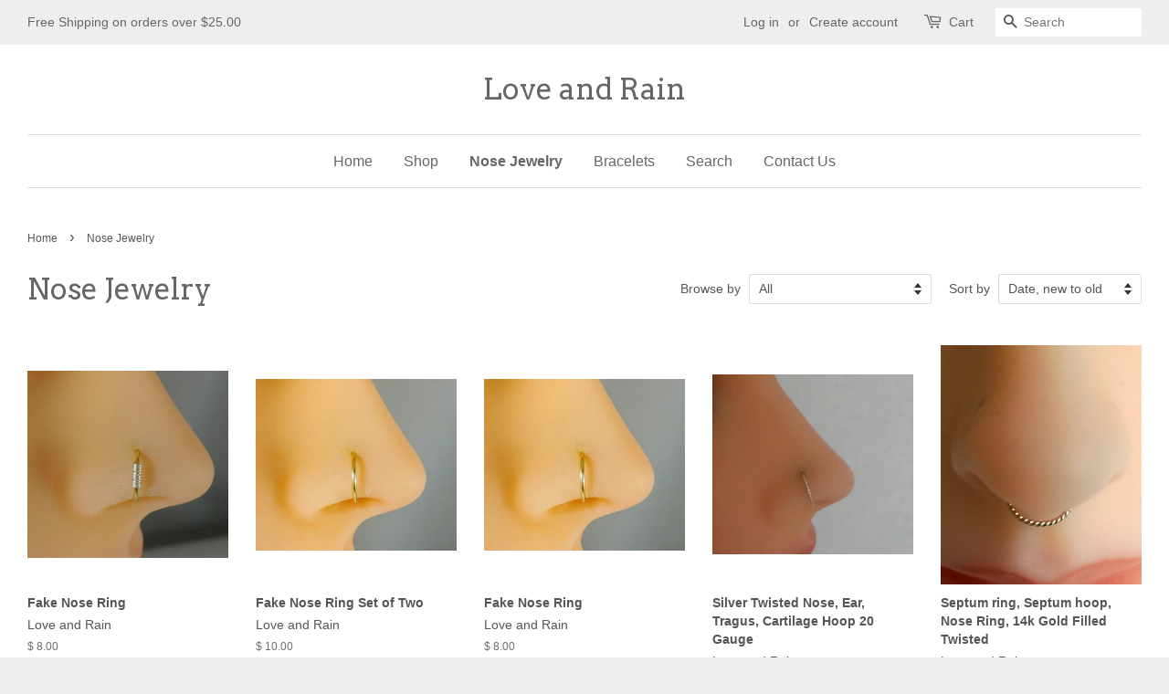

--- FILE ---
content_type: text/html; charset=utf-8
request_url: https://loveandrain.com/collections/nose-jewelry
body_size: 20646
content:
<!doctype html>
<!--[if lt IE 7]><html class="no-js lt-ie9 lt-ie8 lt-ie7" lang="en"> <![endif]-->
<!--[if IE 7]><html class="no-js lt-ie9 lt-ie8" lang="en"> <![endif]-->
<!--[if IE 8]><html class="no-js lt-ie9" lang="en"> <![endif]-->
<!--[if IE 9 ]><html class="ie9 no-js"> <![endif]-->
<!--[if (gt IE 9)|!(IE)]><!--> <html class="no-js"> <!--<![endif]-->
<head>

  <!-- Basic page needs ================================================== -->
  <meta charset="utf-8">
  <meta http-equiv="X-UA-Compatible" content="IE=edge,chrome=1">

  

  <!-- Title and description ================================================== -->
  <title>
  Nose Jewelry &ndash; Love and Rain
  </title>

  
  <meta name="description" content="Nose hoops rings and studs in all sizes">
  

  <!-- Social meta ================================================== -->
  

  <meta property="og:type" content="website">
  <meta property="og:title" content="Nose Jewelry">
  <meta property="og:url" content="https://loveandrain.com/collections/nose-jewelry">
  



  <meta property="og:description" content="Nose hoops rings and studs in all sizes">


<meta property="og:site_name" content="Love and Rain">


  <meta name="twitter:card" content="summary">





  <!-- Helpers ================================================== -->
  <link rel="canonical" href="https://loveandrain.com/collections/nose-jewelry">
  <meta name="viewport" content="width=device-width,initial-scale=1">
  <meta name="theme-color" content="#50b3da">

  <!-- CSS ================================================== -->
  <link href="//loveandrain.com/cdn/shop/t/5/assets/timber.scss.css?v=104104280366636255161674755775" rel="stylesheet" type="text/css" media="all" />
  <link href="//loveandrain.com/cdn/shop/t/5/assets/theme.scss.css?v=46856033402610180891674755775" rel="stylesheet" type="text/css" media="all" />

  

  
    
    
    <link href="//fonts.googleapis.com/css?family=Arvo:400" rel="stylesheet" type="text/css" media="all" />
  




  <!-- Header hook for plugins ================================================== -->
  <script>window.performance && window.performance.mark && window.performance.mark('shopify.content_for_header.start');</script><meta name="google-site-verification" content="QqC_mnxalGCeKRN0oK0PK_G6lXqiShCs_qkXX8FZk48">
<meta id="shopify-digital-wallet" name="shopify-digital-wallet" content="/10694948/digital_wallets/dialog">
<meta name="shopify-checkout-api-token" content="00f44473927a288271c1f4774f8d46f8">
<meta id="in-context-paypal-metadata" data-shop-id="10694948" data-venmo-supported="false" data-environment="production" data-locale="en_US" data-paypal-v4="true" data-currency="USD">
<link rel="alternate" type="application/atom+xml" title="Feed" href="/collections/nose-jewelry.atom" />
<link rel="next" href="/collections/nose-jewelry?page=2">
<link rel="alternate" type="application/json+oembed" href="https://loveandrain.com/collections/nose-jewelry.oembed">
<script async="async" src="/checkouts/internal/preloads.js?locale=en-US"></script>
<link rel="preconnect" href="https://shop.app" crossorigin="anonymous">
<script async="async" src="https://shop.app/checkouts/internal/preloads.js?locale=en-US&shop_id=10694948" crossorigin="anonymous"></script>
<script id="apple-pay-shop-capabilities" type="application/json">{"shopId":10694948,"countryCode":"US","currencyCode":"USD","merchantCapabilities":["supports3DS"],"merchantId":"gid:\/\/shopify\/Shop\/10694948","merchantName":"Love and Rain","requiredBillingContactFields":["postalAddress","email","phone"],"requiredShippingContactFields":["postalAddress","email","phone"],"shippingType":"shipping","supportedNetworks":["visa","masterCard","amex","discover","elo","jcb"],"total":{"type":"pending","label":"Love and Rain","amount":"1.00"},"shopifyPaymentsEnabled":true,"supportsSubscriptions":true}</script>
<script id="shopify-features" type="application/json">{"accessToken":"00f44473927a288271c1f4774f8d46f8","betas":["rich-media-storefront-analytics"],"domain":"loveandrain.com","predictiveSearch":true,"shopId":10694948,"locale":"en"}</script>
<script>var Shopify = Shopify || {};
Shopify.shop = "love-and-rain.myshopify.com";
Shopify.locale = "en";
Shopify.currency = {"active":"USD","rate":"1.0"};
Shopify.country = "US";
Shopify.theme = {"name":"Minimal","id":84741254,"schema_name":null,"schema_version":null,"theme_store_id":380,"role":"main"};
Shopify.theme.handle = "null";
Shopify.theme.style = {"id":null,"handle":null};
Shopify.cdnHost = "loveandrain.com/cdn";
Shopify.routes = Shopify.routes || {};
Shopify.routes.root = "/";</script>
<script type="module">!function(o){(o.Shopify=o.Shopify||{}).modules=!0}(window);</script>
<script>!function(o){function n(){var o=[];function n(){o.push(Array.prototype.slice.apply(arguments))}return n.q=o,n}var t=o.Shopify=o.Shopify||{};t.loadFeatures=n(),t.autoloadFeatures=n()}(window);</script>
<script>
  window.ShopifyPay = window.ShopifyPay || {};
  window.ShopifyPay.apiHost = "shop.app\/pay";
  window.ShopifyPay.redirectState = null;
</script>
<script id="shop-js-analytics" type="application/json">{"pageType":"collection"}</script>
<script defer="defer" async type="module" src="//loveandrain.com/cdn/shopifycloud/shop-js/modules/v2/client.init-shop-cart-sync_BT-GjEfc.en.esm.js"></script>
<script defer="defer" async type="module" src="//loveandrain.com/cdn/shopifycloud/shop-js/modules/v2/chunk.common_D58fp_Oc.esm.js"></script>
<script defer="defer" async type="module" src="//loveandrain.com/cdn/shopifycloud/shop-js/modules/v2/chunk.modal_xMitdFEc.esm.js"></script>
<script type="module">
  await import("//loveandrain.com/cdn/shopifycloud/shop-js/modules/v2/client.init-shop-cart-sync_BT-GjEfc.en.esm.js");
await import("//loveandrain.com/cdn/shopifycloud/shop-js/modules/v2/chunk.common_D58fp_Oc.esm.js");
await import("//loveandrain.com/cdn/shopifycloud/shop-js/modules/v2/chunk.modal_xMitdFEc.esm.js");

  window.Shopify.SignInWithShop?.initShopCartSync?.({"fedCMEnabled":true,"windoidEnabled":true});

</script>
<script>
  window.Shopify = window.Shopify || {};
  if (!window.Shopify.featureAssets) window.Shopify.featureAssets = {};
  window.Shopify.featureAssets['shop-js'] = {"shop-cart-sync":["modules/v2/client.shop-cart-sync_DZOKe7Ll.en.esm.js","modules/v2/chunk.common_D58fp_Oc.esm.js","modules/v2/chunk.modal_xMitdFEc.esm.js"],"init-fed-cm":["modules/v2/client.init-fed-cm_B6oLuCjv.en.esm.js","modules/v2/chunk.common_D58fp_Oc.esm.js","modules/v2/chunk.modal_xMitdFEc.esm.js"],"shop-cash-offers":["modules/v2/client.shop-cash-offers_D2sdYoxE.en.esm.js","modules/v2/chunk.common_D58fp_Oc.esm.js","modules/v2/chunk.modal_xMitdFEc.esm.js"],"shop-login-button":["modules/v2/client.shop-login-button_QeVjl5Y3.en.esm.js","modules/v2/chunk.common_D58fp_Oc.esm.js","modules/v2/chunk.modal_xMitdFEc.esm.js"],"pay-button":["modules/v2/client.pay-button_DXTOsIq6.en.esm.js","modules/v2/chunk.common_D58fp_Oc.esm.js","modules/v2/chunk.modal_xMitdFEc.esm.js"],"shop-button":["modules/v2/client.shop-button_DQZHx9pm.en.esm.js","modules/v2/chunk.common_D58fp_Oc.esm.js","modules/v2/chunk.modal_xMitdFEc.esm.js"],"avatar":["modules/v2/client.avatar_BTnouDA3.en.esm.js"],"init-windoid":["modules/v2/client.init-windoid_CR1B-cfM.en.esm.js","modules/v2/chunk.common_D58fp_Oc.esm.js","modules/v2/chunk.modal_xMitdFEc.esm.js"],"init-shop-for-new-customer-accounts":["modules/v2/client.init-shop-for-new-customer-accounts_C_vY_xzh.en.esm.js","modules/v2/client.shop-login-button_QeVjl5Y3.en.esm.js","modules/v2/chunk.common_D58fp_Oc.esm.js","modules/v2/chunk.modal_xMitdFEc.esm.js"],"init-shop-email-lookup-coordinator":["modules/v2/client.init-shop-email-lookup-coordinator_BI7n9ZSv.en.esm.js","modules/v2/chunk.common_D58fp_Oc.esm.js","modules/v2/chunk.modal_xMitdFEc.esm.js"],"init-shop-cart-sync":["modules/v2/client.init-shop-cart-sync_BT-GjEfc.en.esm.js","modules/v2/chunk.common_D58fp_Oc.esm.js","modules/v2/chunk.modal_xMitdFEc.esm.js"],"shop-toast-manager":["modules/v2/client.shop-toast-manager_DiYdP3xc.en.esm.js","modules/v2/chunk.common_D58fp_Oc.esm.js","modules/v2/chunk.modal_xMitdFEc.esm.js"],"init-customer-accounts":["modules/v2/client.init-customer-accounts_D9ZNqS-Q.en.esm.js","modules/v2/client.shop-login-button_QeVjl5Y3.en.esm.js","modules/v2/chunk.common_D58fp_Oc.esm.js","modules/v2/chunk.modal_xMitdFEc.esm.js"],"init-customer-accounts-sign-up":["modules/v2/client.init-customer-accounts-sign-up_iGw4briv.en.esm.js","modules/v2/client.shop-login-button_QeVjl5Y3.en.esm.js","modules/v2/chunk.common_D58fp_Oc.esm.js","modules/v2/chunk.modal_xMitdFEc.esm.js"],"shop-follow-button":["modules/v2/client.shop-follow-button_CqMgW2wH.en.esm.js","modules/v2/chunk.common_D58fp_Oc.esm.js","modules/v2/chunk.modal_xMitdFEc.esm.js"],"checkout-modal":["modules/v2/client.checkout-modal_xHeaAweL.en.esm.js","modules/v2/chunk.common_D58fp_Oc.esm.js","modules/v2/chunk.modal_xMitdFEc.esm.js"],"shop-login":["modules/v2/client.shop-login_D91U-Q7h.en.esm.js","modules/v2/chunk.common_D58fp_Oc.esm.js","modules/v2/chunk.modal_xMitdFEc.esm.js"],"lead-capture":["modules/v2/client.lead-capture_BJmE1dJe.en.esm.js","modules/v2/chunk.common_D58fp_Oc.esm.js","modules/v2/chunk.modal_xMitdFEc.esm.js"],"payment-terms":["modules/v2/client.payment-terms_Ci9AEqFq.en.esm.js","modules/v2/chunk.common_D58fp_Oc.esm.js","modules/v2/chunk.modal_xMitdFEc.esm.js"]};
</script>
<script>(function() {
  var isLoaded = false;
  function asyncLoad() {
    if (isLoaded) return;
    isLoaded = true;
    var urls = ["https:\/\/www.improvedcontactform.com\/icf.js?shop=love-and-rain.myshopify.com","https:\/\/embed.tawk.to\/widget-script\/603b4b581c1c2a130d63397a\/1evjpsko9.js?shop=love-and-rain.myshopify.com"];
    for (var i = 0; i < urls.length; i++) {
      var s = document.createElement('script');
      s.type = 'text/javascript';
      s.async = true;
      s.src = urls[i];
      var x = document.getElementsByTagName('script')[0];
      x.parentNode.insertBefore(s, x);
    }
  };
  if(window.attachEvent) {
    window.attachEvent('onload', asyncLoad);
  } else {
    window.addEventListener('load', asyncLoad, false);
  }
})();</script>
<script id="__st">var __st={"a":10694948,"offset":-18000,"reqid":"b1bf6cc6-ee97-40a5-bc87-801ba6ebd84d-1769033068","pageurl":"loveandrain.com\/collections\/nose-jewelry","u":"5f20c8f25aa0","p":"collection","rtyp":"collection","rid":279909728437};</script>
<script>window.ShopifyPaypalV4VisibilityTracking = true;</script>
<script id="captcha-bootstrap">!function(){'use strict';const t='contact',e='account',n='new_comment',o=[[t,t],['blogs',n],['comments',n],[t,'customer']],c=[[e,'customer_login'],[e,'guest_login'],[e,'recover_customer_password'],[e,'create_customer']],r=t=>t.map((([t,e])=>`form[action*='/${t}']:not([data-nocaptcha='true']) input[name='form_type'][value='${e}']`)).join(','),a=t=>()=>t?[...document.querySelectorAll(t)].map((t=>t.form)):[];function s(){const t=[...o],e=r(t);return a(e)}const i='password',u='form_key',d=['recaptcha-v3-token','g-recaptcha-response','h-captcha-response',i],f=()=>{try{return window.sessionStorage}catch{return}},m='__shopify_v',_=t=>t.elements[u];function p(t,e,n=!1){try{const o=window.sessionStorage,c=JSON.parse(o.getItem(e)),{data:r}=function(t){const{data:e,action:n}=t;return t[m]||n?{data:e,action:n}:{data:t,action:n}}(c);for(const[e,n]of Object.entries(r))t.elements[e]&&(t.elements[e].value=n);n&&o.removeItem(e)}catch(o){console.error('form repopulation failed',{error:o})}}const l='form_type',E='cptcha';function T(t){t.dataset[E]=!0}const w=window,h=w.document,L='Shopify',v='ce_forms',y='captcha';let A=!1;((t,e)=>{const n=(g='f06e6c50-85a8-45c8-87d0-21a2b65856fe',I='https://cdn.shopify.com/shopifycloud/storefront-forms-hcaptcha/ce_storefront_forms_captcha_hcaptcha.v1.5.2.iife.js',D={infoText:'Protected by hCaptcha',privacyText:'Privacy',termsText:'Terms'},(t,e,n)=>{const o=w[L][v],c=o.bindForm;if(c)return c(t,g,e,D).then(n);var r;o.q.push([[t,g,e,D],n]),r=I,A||(h.body.append(Object.assign(h.createElement('script'),{id:'captcha-provider',async:!0,src:r})),A=!0)});var g,I,D;w[L]=w[L]||{},w[L][v]=w[L][v]||{},w[L][v].q=[],w[L][y]=w[L][y]||{},w[L][y].protect=function(t,e){n(t,void 0,e),T(t)},Object.freeze(w[L][y]),function(t,e,n,w,h,L){const[v,y,A,g]=function(t,e,n){const i=e?o:[],u=t?c:[],d=[...i,...u],f=r(d),m=r(i),_=r(d.filter((([t,e])=>n.includes(e))));return[a(f),a(m),a(_),s()]}(w,h,L),I=t=>{const e=t.target;return e instanceof HTMLFormElement?e:e&&e.form},D=t=>v().includes(t);t.addEventListener('submit',(t=>{const e=I(t);if(!e)return;const n=D(e)&&!e.dataset.hcaptchaBound&&!e.dataset.recaptchaBound,o=_(e),c=g().includes(e)&&(!o||!o.value);(n||c)&&t.preventDefault(),c&&!n&&(function(t){try{if(!f())return;!function(t){const e=f();if(!e)return;const n=_(t);if(!n)return;const o=n.value;o&&e.removeItem(o)}(t);const e=Array.from(Array(32),(()=>Math.random().toString(36)[2])).join('');!function(t,e){_(t)||t.append(Object.assign(document.createElement('input'),{type:'hidden',name:u})),t.elements[u].value=e}(t,e),function(t,e){const n=f();if(!n)return;const o=[...t.querySelectorAll(`input[type='${i}']`)].map((({name:t})=>t)),c=[...d,...o],r={};for(const[a,s]of new FormData(t).entries())c.includes(a)||(r[a]=s);n.setItem(e,JSON.stringify({[m]:1,action:t.action,data:r}))}(t,e)}catch(e){console.error('failed to persist form',e)}}(e),e.submit())}));const S=(t,e)=>{t&&!t.dataset[E]&&(n(t,e.some((e=>e===t))),T(t))};for(const o of['focusin','change'])t.addEventListener(o,(t=>{const e=I(t);D(e)&&S(e,y())}));const B=e.get('form_key'),M=e.get(l),P=B&&M;t.addEventListener('DOMContentLoaded',(()=>{const t=y();if(P)for(const e of t)e.elements[l].value===M&&p(e,B);[...new Set([...A(),...v().filter((t=>'true'===t.dataset.shopifyCaptcha))])].forEach((e=>S(e,t)))}))}(h,new URLSearchParams(w.location.search),n,t,e,['guest_login'])})(!0,!0)}();</script>
<script integrity="sha256-4kQ18oKyAcykRKYeNunJcIwy7WH5gtpwJnB7kiuLZ1E=" data-source-attribution="shopify.loadfeatures" defer="defer" src="//loveandrain.com/cdn/shopifycloud/storefront/assets/storefront/load_feature-a0a9edcb.js" crossorigin="anonymous"></script>
<script crossorigin="anonymous" defer="defer" src="//loveandrain.com/cdn/shopifycloud/storefront/assets/shopify_pay/storefront-65b4c6d7.js?v=20250812"></script>
<script data-source-attribution="shopify.dynamic_checkout.dynamic.init">var Shopify=Shopify||{};Shopify.PaymentButton=Shopify.PaymentButton||{isStorefrontPortableWallets:!0,init:function(){window.Shopify.PaymentButton.init=function(){};var t=document.createElement("script");t.src="https://loveandrain.com/cdn/shopifycloud/portable-wallets/latest/portable-wallets.en.js",t.type="module",document.head.appendChild(t)}};
</script>
<script data-source-attribution="shopify.dynamic_checkout.buyer_consent">
  function portableWalletsHideBuyerConsent(e){var t=document.getElementById("shopify-buyer-consent"),n=document.getElementById("shopify-subscription-policy-button");t&&n&&(t.classList.add("hidden"),t.setAttribute("aria-hidden","true"),n.removeEventListener("click",e))}function portableWalletsShowBuyerConsent(e){var t=document.getElementById("shopify-buyer-consent"),n=document.getElementById("shopify-subscription-policy-button");t&&n&&(t.classList.remove("hidden"),t.removeAttribute("aria-hidden"),n.addEventListener("click",e))}window.Shopify?.PaymentButton&&(window.Shopify.PaymentButton.hideBuyerConsent=portableWalletsHideBuyerConsent,window.Shopify.PaymentButton.showBuyerConsent=portableWalletsShowBuyerConsent);
</script>
<script data-source-attribution="shopify.dynamic_checkout.cart.bootstrap">document.addEventListener("DOMContentLoaded",(function(){function t(){return document.querySelector("shopify-accelerated-checkout-cart, shopify-accelerated-checkout")}if(t())Shopify.PaymentButton.init();else{new MutationObserver((function(e,n){t()&&(Shopify.PaymentButton.init(),n.disconnect())})).observe(document.body,{childList:!0,subtree:!0})}}));
</script>
<link id="shopify-accelerated-checkout-styles" rel="stylesheet" media="screen" href="https://loveandrain.com/cdn/shopifycloud/portable-wallets/latest/accelerated-checkout-backwards-compat.css" crossorigin="anonymous">
<style id="shopify-accelerated-checkout-cart">
        #shopify-buyer-consent {
  margin-top: 1em;
  display: inline-block;
  width: 100%;
}

#shopify-buyer-consent.hidden {
  display: none;
}

#shopify-subscription-policy-button {
  background: none;
  border: none;
  padding: 0;
  text-decoration: underline;
  font-size: inherit;
  cursor: pointer;
}

#shopify-subscription-policy-button::before {
  box-shadow: none;
}

      </style>

<script>window.performance && window.performance.mark && window.performance.mark('shopify.content_for_header.end');</script>

  

<!--[if lt IE 9]>
<script src="//cdnjs.cloudflare.com/ajax/libs/html5shiv/3.7.2/html5shiv.min.js" type="text/javascript"></script>
<script src="//loveandrain.com/cdn/shop/t/5/assets/respond.min.js?v=52248677837542619231453096289" type="text/javascript"></script>
<link href="//loveandrain.com/cdn/shop/t/5/assets/respond-proxy.html" id="respond-proxy" rel="respond-proxy" />
<link href="//loveandrain.com/search?q=3a34dcd9915d00b7a86f2be13b2f6c9c" id="respond-redirect" rel="respond-redirect" />
<script src="//loveandrain.com/search?q=3a34dcd9915d00b7a86f2be13b2f6c9c" type="text/javascript"></script>
<![endif]-->



  <script src="//ajax.googleapis.com/ajax/libs/jquery/1.11.0/jquery.min.js" type="text/javascript"></script>
  <script src="//loveandrain.com/cdn/shop/t/5/assets/modernizr.min.js?v=26620055551102246001453096288" type="text/javascript"></script>

  
  

<meta property="og:image" content="https://cdn.shopify.com/s/files/1/1069/4948/collections/Nose_ring_on_blonde_girl.jpg?v=1636664778" />
<meta property="og:image:secure_url" content="https://cdn.shopify.com/s/files/1/1069/4948/collections/Nose_ring_on_blonde_girl.jpg?v=1636664778" />
<meta property="og:image:width" content="2593" />
<meta property="og:image:height" content="3889" />
<meta property="og:image:alt" content="Snug nose hoop on person" />
<link href="https://monorail-edge.shopifysvc.com" rel="dns-prefetch">
<script>(function(){if ("sendBeacon" in navigator && "performance" in window) {try {var session_token_from_headers = performance.getEntriesByType('navigation')[0].serverTiming.find(x => x.name == '_s').description;} catch {var session_token_from_headers = undefined;}var session_cookie_matches = document.cookie.match(/_shopify_s=([^;]*)/);var session_token_from_cookie = session_cookie_matches && session_cookie_matches.length === 2 ? session_cookie_matches[1] : "";var session_token = session_token_from_headers || session_token_from_cookie || "";function handle_abandonment_event(e) {var entries = performance.getEntries().filter(function(entry) {return /monorail-edge.shopifysvc.com/.test(entry.name);});if (!window.abandonment_tracked && entries.length === 0) {window.abandonment_tracked = true;var currentMs = Date.now();var navigation_start = performance.timing.navigationStart;var payload = {shop_id: 10694948,url: window.location.href,navigation_start,duration: currentMs - navigation_start,session_token,page_type: "collection"};window.navigator.sendBeacon("https://monorail-edge.shopifysvc.com/v1/produce", JSON.stringify({schema_id: "online_store_buyer_site_abandonment/1.1",payload: payload,metadata: {event_created_at_ms: currentMs,event_sent_at_ms: currentMs}}));}}window.addEventListener('pagehide', handle_abandonment_event);}}());</script>
<script id="web-pixels-manager-setup">(function e(e,d,r,n,o){if(void 0===o&&(o={}),!Boolean(null===(a=null===(i=window.Shopify)||void 0===i?void 0:i.analytics)||void 0===a?void 0:a.replayQueue)){var i,a;window.Shopify=window.Shopify||{};var t=window.Shopify;t.analytics=t.analytics||{};var s=t.analytics;s.replayQueue=[],s.publish=function(e,d,r){return s.replayQueue.push([e,d,r]),!0};try{self.performance.mark("wpm:start")}catch(e){}var l=function(){var e={modern:/Edge?\/(1{2}[4-9]|1[2-9]\d|[2-9]\d{2}|\d{4,})\.\d+(\.\d+|)|Firefox\/(1{2}[4-9]|1[2-9]\d|[2-9]\d{2}|\d{4,})\.\d+(\.\d+|)|Chrom(ium|e)\/(9{2}|\d{3,})\.\d+(\.\d+|)|(Maci|X1{2}).+ Version\/(15\.\d+|(1[6-9]|[2-9]\d|\d{3,})\.\d+)([,.]\d+|)( \(\w+\)|)( Mobile\/\w+|) Safari\/|Chrome.+OPR\/(9{2}|\d{3,})\.\d+\.\d+|(CPU[ +]OS|iPhone[ +]OS|CPU[ +]iPhone|CPU IPhone OS|CPU iPad OS)[ +]+(15[._]\d+|(1[6-9]|[2-9]\d|\d{3,})[._]\d+)([._]\d+|)|Android:?[ /-](13[3-9]|1[4-9]\d|[2-9]\d{2}|\d{4,})(\.\d+|)(\.\d+|)|Android.+Firefox\/(13[5-9]|1[4-9]\d|[2-9]\d{2}|\d{4,})\.\d+(\.\d+|)|Android.+Chrom(ium|e)\/(13[3-9]|1[4-9]\d|[2-9]\d{2}|\d{4,})\.\d+(\.\d+|)|SamsungBrowser\/([2-9]\d|\d{3,})\.\d+/,legacy:/Edge?\/(1[6-9]|[2-9]\d|\d{3,})\.\d+(\.\d+|)|Firefox\/(5[4-9]|[6-9]\d|\d{3,})\.\d+(\.\d+|)|Chrom(ium|e)\/(5[1-9]|[6-9]\d|\d{3,})\.\d+(\.\d+|)([\d.]+$|.*Safari\/(?![\d.]+ Edge\/[\d.]+$))|(Maci|X1{2}).+ Version\/(10\.\d+|(1[1-9]|[2-9]\d|\d{3,})\.\d+)([,.]\d+|)( \(\w+\)|)( Mobile\/\w+|) Safari\/|Chrome.+OPR\/(3[89]|[4-9]\d|\d{3,})\.\d+\.\d+|(CPU[ +]OS|iPhone[ +]OS|CPU[ +]iPhone|CPU IPhone OS|CPU iPad OS)[ +]+(10[._]\d+|(1[1-9]|[2-9]\d|\d{3,})[._]\d+)([._]\d+|)|Android:?[ /-](13[3-9]|1[4-9]\d|[2-9]\d{2}|\d{4,})(\.\d+|)(\.\d+|)|Mobile Safari.+OPR\/([89]\d|\d{3,})\.\d+\.\d+|Android.+Firefox\/(13[5-9]|1[4-9]\d|[2-9]\d{2}|\d{4,})\.\d+(\.\d+|)|Android.+Chrom(ium|e)\/(13[3-9]|1[4-9]\d|[2-9]\d{2}|\d{4,})\.\d+(\.\d+|)|Android.+(UC? ?Browser|UCWEB|U3)[ /]?(15\.([5-9]|\d{2,})|(1[6-9]|[2-9]\d|\d{3,})\.\d+)\.\d+|SamsungBrowser\/(5\.\d+|([6-9]|\d{2,})\.\d+)|Android.+MQ{2}Browser\/(14(\.(9|\d{2,})|)|(1[5-9]|[2-9]\d|\d{3,})(\.\d+|))(\.\d+|)|K[Aa][Ii]OS\/(3\.\d+|([4-9]|\d{2,})\.\d+)(\.\d+|)/},d=e.modern,r=e.legacy,n=navigator.userAgent;return n.match(d)?"modern":n.match(r)?"legacy":"unknown"}(),u="modern"===l?"modern":"legacy",c=(null!=n?n:{modern:"",legacy:""})[u],f=function(e){return[e.baseUrl,"/wpm","/b",e.hashVersion,"modern"===e.buildTarget?"m":"l",".js"].join("")}({baseUrl:d,hashVersion:r,buildTarget:u}),m=function(e){var d=e.version,r=e.bundleTarget,n=e.surface,o=e.pageUrl,i=e.monorailEndpoint;return{emit:function(e){var a=e.status,t=e.errorMsg,s=(new Date).getTime(),l=JSON.stringify({metadata:{event_sent_at_ms:s},events:[{schema_id:"web_pixels_manager_load/3.1",payload:{version:d,bundle_target:r,page_url:o,status:a,surface:n,error_msg:t},metadata:{event_created_at_ms:s}}]});if(!i)return console&&console.warn&&console.warn("[Web Pixels Manager] No Monorail endpoint provided, skipping logging."),!1;try{return self.navigator.sendBeacon.bind(self.navigator)(i,l)}catch(e){}var u=new XMLHttpRequest;try{return u.open("POST",i,!0),u.setRequestHeader("Content-Type","text/plain"),u.send(l),!0}catch(e){return console&&console.warn&&console.warn("[Web Pixels Manager] Got an unhandled error while logging to Monorail."),!1}}}}({version:r,bundleTarget:l,surface:e.surface,pageUrl:self.location.href,monorailEndpoint:e.monorailEndpoint});try{o.browserTarget=l,function(e){var d=e.src,r=e.async,n=void 0===r||r,o=e.onload,i=e.onerror,a=e.sri,t=e.scriptDataAttributes,s=void 0===t?{}:t,l=document.createElement("script"),u=document.querySelector("head"),c=document.querySelector("body");if(l.async=n,l.src=d,a&&(l.integrity=a,l.crossOrigin="anonymous"),s)for(var f in s)if(Object.prototype.hasOwnProperty.call(s,f))try{l.dataset[f]=s[f]}catch(e){}if(o&&l.addEventListener("load",o),i&&l.addEventListener("error",i),u)u.appendChild(l);else{if(!c)throw new Error("Did not find a head or body element to append the script");c.appendChild(l)}}({src:f,async:!0,onload:function(){if(!function(){var e,d;return Boolean(null===(d=null===(e=window.Shopify)||void 0===e?void 0:e.analytics)||void 0===d?void 0:d.initialized)}()){var d=window.webPixelsManager.init(e)||void 0;if(d){var r=window.Shopify.analytics;r.replayQueue.forEach((function(e){var r=e[0],n=e[1],o=e[2];d.publishCustomEvent(r,n,o)})),r.replayQueue=[],r.publish=d.publishCustomEvent,r.visitor=d.visitor,r.initialized=!0}}},onerror:function(){return m.emit({status:"failed",errorMsg:"".concat(f," has failed to load")})},sri:function(e){var d=/^sha384-[A-Za-z0-9+/=]+$/;return"string"==typeof e&&d.test(e)}(c)?c:"",scriptDataAttributes:o}),m.emit({status:"loading"})}catch(e){m.emit({status:"failed",errorMsg:(null==e?void 0:e.message)||"Unknown error"})}}})({shopId: 10694948,storefrontBaseUrl: "https://loveandrain.com",extensionsBaseUrl: "https://extensions.shopifycdn.com/cdn/shopifycloud/web-pixels-manager",monorailEndpoint: "https://monorail-edge.shopifysvc.com/unstable/produce_batch",surface: "storefront-renderer",enabledBetaFlags: ["2dca8a86"],webPixelsConfigList: [{"id":"shopify-app-pixel","configuration":"{}","eventPayloadVersion":"v1","runtimeContext":"STRICT","scriptVersion":"0450","apiClientId":"shopify-pixel","type":"APP","privacyPurposes":["ANALYTICS","MARKETING"]},{"id":"shopify-custom-pixel","eventPayloadVersion":"v1","runtimeContext":"LAX","scriptVersion":"0450","apiClientId":"shopify-pixel","type":"CUSTOM","privacyPurposes":["ANALYTICS","MARKETING"]}],isMerchantRequest: false,initData: {"shop":{"name":"Love and Rain","paymentSettings":{"currencyCode":"USD"},"myshopifyDomain":"love-and-rain.myshopify.com","countryCode":"US","storefrontUrl":"https:\/\/loveandrain.com"},"customer":null,"cart":null,"checkout":null,"productVariants":[],"purchasingCompany":null},},"https://loveandrain.com/cdn","fcfee988w5aeb613cpc8e4bc33m6693e112",{"modern":"","legacy":""},{"shopId":"10694948","storefrontBaseUrl":"https:\/\/loveandrain.com","extensionBaseUrl":"https:\/\/extensions.shopifycdn.com\/cdn\/shopifycloud\/web-pixels-manager","surface":"storefront-renderer","enabledBetaFlags":"[\"2dca8a86\"]","isMerchantRequest":"false","hashVersion":"fcfee988w5aeb613cpc8e4bc33m6693e112","publish":"custom","events":"[[\"page_viewed\",{}],[\"collection_viewed\",{\"collection\":{\"id\":\"279909728437\",\"title\":\"Nose Jewelry\",\"productVariants\":[{\"price\":{\"amount\":8.0,\"currencyCode\":\"USD\"},\"product\":{\"title\":\"Fake Nose Ring\",\"vendor\":\"Love and Rain\",\"id\":\"169671000091\",\"untranslatedTitle\":\"Fake Nose Ring\",\"url\":\"\/products\/fake-nose-ring-1\",\"type\":\"\"},\"id\":\"2208584335387\",\"image\":{\"src\":\"\/\/loveandrain.com\/cdn\/shop\/products\/gold_with_silver_wire_wrap.jpg?v=1507423162\"},\"sku\":\"\",\"title\":\"Default Title\",\"untranslatedTitle\":\"Default Title\"},{\"price\":{\"amount\":10.0,\"currencyCode\":\"USD\"},\"product\":{\"title\":\"Fake Nose Ring Set of Two\",\"vendor\":\"Love and Rain\",\"id\":\"169669885979\",\"untranslatedTitle\":\"Fake Nose Ring Set of Two\",\"url\":\"\/products\/fake-nose-ring-set-of-two\",\"type\":\"\"},\"id\":\"2208546750491\",\"image\":{\"src\":\"\/\/loveandrain.com\/cdn\/shop\/products\/fake_gold_nose_hoop_1999d1e4-aca4-4da6-8de2-9f25a77192f1.jpg?v=1507423056\"},\"sku\":\"\",\"title\":\"Default Title\",\"untranslatedTitle\":\"Default Title\"},{\"price\":{\"amount\":8.0,\"currencyCode\":\"USD\"},\"product\":{\"title\":\"Fake Nose Ring\",\"vendor\":\"Love and Rain\",\"id\":\"169668182043\",\"untranslatedTitle\":\"Fake Nose Ring\",\"url\":\"\/products\/fake-nose-ring\",\"type\":\"\"},\"id\":\"2208487243803\",\"image\":{\"src\":\"\/\/loveandrain.com\/cdn\/shop\/products\/fake_gold_nose_hoop.jpg?v=1507422958\"},\"sku\":\"\",\"title\":\"Default Title\",\"untranslatedTitle\":\"Default Title\"},{\"price\":{\"amount\":6.95,\"currencyCode\":\"USD\"},\"product\":{\"title\":\"Silver Twisted Nose, Ear, Tragus, Cartilage Hoop 20 Gauge\",\"vendor\":\"Love and Rain\",\"id\":\"8706039692\",\"untranslatedTitle\":\"Silver Twisted Nose, Ear, Tragus, Cartilage Hoop 20 Gauge\",\"url\":\"\/products\/silver-twisted-nose-ear-tragus-cartilage-hoop-20-gauge\",\"type\":\"\"},\"id\":\"29958372684\",\"image\":{\"src\":\"\/\/loveandrain.com\/cdn\/shop\/products\/silver_twisted_on_nose.jpg?v=1475725789\"},\"sku\":\"\",\"title\":\"20 gauge \/ 6mm\",\"untranslatedTitle\":\"20 gauge \/ 6mm\"},{\"price\":{\"amount\":5.95,\"currencyCode\":\"USD\"},\"product\":{\"title\":\"Septum ring, Septum hoop, Nose Ring, 14k Gold Filled Twisted\",\"vendor\":\"Love and Rain\",\"id\":\"6736033030\",\"untranslatedTitle\":\"Septum ring, Septum hoop, Nose Ring, 14k Gold Filled Twisted\",\"url\":\"\/products\/copy-of-septum-ring-septum-hoop-nose-ring-sterling-silver\",\"type\":\"\"},\"id\":\"21237699014\",\"image\":{\"src\":\"\/\/loveandrain.com\/cdn\/shop\/products\/gold_twist_septum_on_prop.png?v=1465671070\"},\"sku\":\"\",\"title\":\"21 Gauge \/ 7mm\",\"untranslatedTitle\":\"21 Gauge \/ 7mm\"},{\"price\":{\"amount\":5.95,\"currencyCode\":\"USD\"},\"product\":{\"title\":\"Septum ring, Septum hoop, Nose Ring, Sterling Silver\",\"vendor\":\"Love and Rain\",\"id\":\"6735999366\",\"untranslatedTitle\":\"Septum ring, Septum hoop, Nose Ring, Sterling Silver\",\"url\":\"\/products\/copy-of-fake-septum-fake-nose-ring-non-pierced-septum-clip-on-nose-ring-sterling-silver\",\"type\":\"\"},\"id\":\"21237634118\",\"image\":{\"src\":\"\/\/loveandrain.com\/cdn\/shop\/products\/il_fullxfull.970471268_sjn0_35bc7657-f275-4c34-a6f1-1072d9e26e32.jpeg?v=1465670675\"},\"sku\":\"\",\"title\":\"22 gauge \/ 7mm\",\"untranslatedTitle\":\"22 gauge \/ 7mm\"},{\"price\":{\"amount\":15.0,\"currencyCode\":\"USD\"},\"product\":{\"title\":\"Nose Ring Nose Hoop Twisted 14k Gold Filled\",\"vendor\":\"Love and Rain\",\"id\":\"6489396998\",\"untranslatedTitle\":\"Nose Ring Nose Hoop Twisted 14k Gold Filled\",\"url\":\"\/products\/nose-ring-nose-hoop-twisted-14k-gold-filled\",\"type\":\"\"},\"id\":\"20499848070\",\"image\":{\"src\":\"\/\/loveandrain.com\/cdn\/shop\/products\/gold_nose_twist_on_prop.png?v=1464483602\"},\"sku\":\"\",\"title\":\"6mm \/ 20 gauge\",\"untranslatedTitle\":\"6mm \/ 20 gauge\"},{\"price\":{\"amount\":8.95,\"currencyCode\":\"USD\"},\"product\":{\"title\":\"Swirl Nose Ring, Sterling Silver Nose Stud,Helix, Tragus, Cartilage, Earring\",\"vendor\":\"Love and Rain\",\"id\":\"6408927814\",\"untranslatedTitle\":\"Swirl Nose Ring, Sterling Silver Nose Stud,Helix, Tragus, Cartilage, Earring\",\"url\":\"\/products\/swirl-nose-ring-sterling-silver-nose-stud-helix-tragus-cartilage-earring\",\"type\":\"\"},\"id\":\"20247616070\",\"image\":{\"src\":\"\/\/loveandrain.com\/cdn\/shop\/products\/il_fullxfull.898346079_1392.jpeg?v=1463964093\"},\"sku\":\"\",\"title\":\"20 gauge \/ Fishtail (19mm)\",\"untranslatedTitle\":\"20 gauge \/ Fishtail (19mm)\"},{\"price\":{\"amount\":9.99,\"currencyCode\":\"USD\"},\"product\":{\"title\":\"Nose Ring, Nose Hoop, Helix, Tragus, Cartilage, Earring  Sterling Silver\",\"vendor\":\"Love and Rain\",\"id\":\"6408926982\",\"untranslatedTitle\":\"Nose Ring, Nose Hoop, Helix, Tragus, Cartilage, Earring  Sterling Silver\",\"url\":\"\/products\/nose-ring-nose-hoop-helix-tragus-cartilage-earring-sterling-silver\",\"type\":\"\"},\"id\":\"20247610310\",\"image\":{\"src\":\"\/\/loveandrain.com\/cdn\/shop\/products\/il_fullxfull.898186643_pu5w_1117006a-92f7-4bad-8c5e-6907ee5319ba.jpeg?v=1463964086\"},\"sku\":\"\",\"title\":\"24 Gauge \/ 6mm\",\"untranslatedTitle\":\"24 Gauge \/ 6mm\"},{\"price\":{\"amount\":10.5,\"currencyCode\":\"USD\"},\"product\":{\"title\":\"Fake Nose Ring,  Fake Nose Hoop, Non Pierced Hoop, Cartilage cuff, Lip Cuff  14K Gold Filled\",\"vendor\":\"Love and Rain\",\"id\":\"6408926598\",\"untranslatedTitle\":\"Fake Nose Ring,  Fake Nose Hoop, Non Pierced Hoop, Cartilage cuff, Lip Cuff  14K Gold Filled\",\"url\":\"\/products\/fake-nose-ring-fake-nose-hoop-non-pierced-hoop-cartilage-cuff-lip-cuff-14k-gold-filled\",\"type\":\"\"},\"id\":\"20247608646\",\"image\":{\"src\":\"\/\/loveandrain.com\/cdn\/shop\/products\/il_fullxfull.898416556_iveq_1cb6e172-7ea8-48df-8c80-fd4f1932b630.jpeg?v=1463964083\"},\"sku\":\"\",\"title\":\"24 Gauge \/ 6mm\",\"untranslatedTitle\":\"24 Gauge \/ 6mm\"},{\"price\":{\"amount\":9.99,\"currencyCode\":\"USD\"},\"product\":{\"title\":\"21 Gauge Nose Ring, Nose Hoop, Helix, Tragus, Cartilage, Earring  Sterling Silver 6mm, 7mm, 8mm, 9mm, 10mm\",\"vendor\":\"Love and Rain\",\"id\":\"6408925958\",\"untranslatedTitle\":\"21 Gauge Nose Ring, Nose Hoop, Helix, Tragus, Cartilage, Earring  Sterling Silver 6mm, 7mm, 8mm, 9mm, 10mm\",\"url\":\"\/products\/21-gauge-nose-ring-nose-hoop-helix-tragus-cartilage-earring-sterling-silver-6mm-7mm-8mm-9mm-10mm\",\"type\":\"\"},\"id\":\"20247606470\",\"image\":{\"src\":\"\/\/loveandrain.com\/cdn\/shop\/products\/il_fullxfull.898186643_pu5w_aa85e01f-2311-4ef5-8df2-ec2a3c484f30.jpeg?v=1463964080\"},\"sku\":\"\",\"title\":\"24 Gauge \/ 6mm\",\"untranslatedTitle\":\"24 Gauge \/ 6mm\"},{\"price\":{\"amount\":9.99,\"currencyCode\":\"USD\"},\"product\":{\"title\":\"18 Gauge Nose Ring, Nose Hoop, Helix, Tragus, Cartilage, Earring  Sterling Silver 6mm, 7mm, 8mm, 9mm, 10mm\",\"vendor\":\"Love and Rain\",\"id\":\"6408925574\",\"untranslatedTitle\":\"18 Gauge Nose Ring, Nose Hoop, Helix, Tragus, Cartilage, Earring  Sterling Silver 6mm, 7mm, 8mm, 9mm, 10mm\",\"url\":\"\/products\/18-gauge-nose-ring-nose-hoop-helix-tragus-cartilage-earring-sterling-silver-6mm-7mm-8mm-9mm-10mm\",\"type\":\"\"},\"id\":\"20247604550\",\"image\":{\"src\":\"\/\/loveandrain.com\/cdn\/shop\/products\/il_fullxfull.898186643_pu5w_03254e2d-2181-433d-b7b4-b27622f3aa79.jpeg?v=1463964077\"},\"sku\":\"\",\"title\":\"24 Gauge \/ 6mm\",\"untranslatedTitle\":\"24 Gauge \/ 6mm\"},{\"price\":{\"amount\":11.5,\"currencyCode\":\"USD\"},\"product\":{\"title\":\"22 Gauge Nose Ring, Nose Hoop, Textured, Hammered Helix, Tragus, Cartilage, Earring  Sterling Silver 6mm, 7mm, 8mm, 9mm, 10mm\",\"vendor\":\"Love and Rain\",\"id\":\"6408925062\",\"untranslatedTitle\":\"22 Gauge Nose Ring, Nose Hoop, Textured, Hammered Helix, Tragus, Cartilage, Earring  Sterling Silver 6mm, 7mm, 8mm, 9mm, 10mm\",\"url\":\"\/products\/22-gauge-nose-ring-nose-hoop-textured-hammered-helix-tragus-cartilage-earring-sterling-silver-6mm-7mm-8mm-9mm-10mm\",\"type\":\"\"},\"id\":\"20247602502\",\"image\":{\"src\":\"\/\/loveandrain.com\/cdn\/shop\/products\/il_fullxfull.994816305_6g15_6df5e5ff-7a45-480c-b567-396c8b4a9d1d.jpeg?v=1463964073\"},\"sku\":\"\",\"title\":\"24 Gauge \/ 6mm\",\"untranslatedTitle\":\"24 Gauge \/ 6mm\"},{\"price\":{\"amount\":11.5,\"currencyCode\":\"USD\"},\"product\":{\"title\":\"20 Gauge Nose Ring, Nose Hoop, Textured, Hammered Helix, Tragus, Cartilage, Earring  Sterling Silver 6mm, 7mm, 8mm, 9mm, 10mm\",\"vendor\":\"Love and Rain\",\"id\":\"6408924294\",\"untranslatedTitle\":\"20 Gauge Nose Ring, Nose Hoop, Textured, Hammered Helix, Tragus, Cartilage, Earring  Sterling Silver 6mm, 7mm, 8mm, 9mm, 10mm\",\"url\":\"\/products\/20-gauge-nose-ring-nose-hoop-textured-hammered-helix-tragus-cartilage-earring-sterling-silver-6mm-7mm-8mm-9mm-10mm\",\"type\":\"\"},\"id\":\"20247600070\",\"image\":{\"src\":\"\/\/loveandrain.com\/cdn\/shop\/products\/il_fullxfull.994816305_6g15_3ec75a92-7805-4d7f-b5e6-e3b6b90dc31f.jpeg?v=1463964069\"},\"sku\":\"\",\"title\":\"24 Gauge \/ 6mm\",\"untranslatedTitle\":\"24 Gauge \/ 6mm\"},{\"price\":{\"amount\":11.5,\"currencyCode\":\"USD\"},\"product\":{\"title\":\"21  Gauge  Nose Ring, Nose Hoop, Textured, Hammered Helix, Tragus, Cartilage, Earring  14k Gold Filled  6mm, 7mm, 8mm, 9mm, 10mm\",\"vendor\":\"Love and Rain\",\"id\":\"6408923590\",\"untranslatedTitle\":\"21  Gauge  Nose Ring, Nose Hoop, Textured, Hammered Helix, Tragus, Cartilage, Earring  14k Gold Filled  6mm, 7mm, 8mm, 9mm, 10mm\",\"url\":\"\/products\/21-gauge-nose-ring-nose-hoop-textured-hammered-helix-tragus-cartilage-earring-14k-gold-filled-6mm-7mm-8mm-9mm-10mm\",\"type\":\"\"},\"id\":\"20247597638\",\"image\":{\"src\":\"\/\/loveandrain.com\/cdn\/shop\/products\/il_fullxfull.995200281_21y0_b75b2f88-19d7-475c-81ed-3bf2bdf07ede.jpeg?v=1463964064\"},\"sku\":\"\",\"title\":\"24 Gauge \/ 6mm\",\"untranslatedTitle\":\"24 Gauge \/ 6mm\"},{\"price\":{\"amount\":11.5,\"currencyCode\":\"USD\"},\"product\":{\"title\":\"18 Gauge Nose Ring, Nose Hoop, Textured, Hammered, Tragus, Cartilage, Earring  14k Gold Filled\",\"vendor\":\"Love and Rain\",\"id\":\"6408922886\",\"untranslatedTitle\":\"18 Gauge Nose Ring, Nose Hoop, Textured, Hammered, Tragus, Cartilage, Earring  14k Gold Filled\",\"url\":\"\/products\/18-gauge-nose-ring-nose-hoop-textured-hammered-helix-tragus-cartilage-earring-14k-gold-filled-6mm-7mm-8mm-9mm-10mm\",\"type\":\"\"},\"id\":\"20247595398\",\"image\":{\"src\":\"\/\/loveandrain.com\/cdn\/shop\/products\/il_fullxfull.995200281_21y0_b1040196-cfc6-4720-afd5-5ae0bb9360de.jpeg?v=1463964059\"},\"sku\":\"\",\"title\":\"24 Gauge \/ 6mm\",\"untranslatedTitle\":\"24 Gauge \/ 6mm\"},{\"price\":{\"amount\":17.0,\"currencyCode\":\"USD\"},\"product\":{\"title\":\"Infinity Nose Ring, Nose Stud, 14K Gold Filled Nose Stud, Helix, Tragus, Cartilage, Earring\",\"vendor\":\"Love and Rain\",\"id\":\"6408922566\",\"untranslatedTitle\":\"Infinity Nose Ring, Nose Stud, 14K Gold Filled Nose Stud, Helix, Tragus, Cartilage, Earring\",\"url\":\"\/products\/infinity-nose-ring-nose-stud-14k-gold-filled-nose-stud-helix-tragus-cartilage-earring\",\"type\":\"\"},\"id\":\"20247593926\",\"image\":{\"src\":\"\/\/loveandrain.com\/cdn\/shop\/products\/il_fullxfull.898591442_8d76.jpeg?v=1463964056\"},\"sku\":\"\",\"title\":\"20 gauge \/ Fishtail (19mm)\",\"untranslatedTitle\":\"20 gauge \/ Fishtail (19mm)\"},{\"price\":{\"amount\":11.5,\"currencyCode\":\"USD\"},\"product\":{\"title\":\"20 Gauge  Nose Ring, Nose Hoop, Textured, Hammered Helix, Tragus, Cartilage, Earring  14k Gold Filled  6mm, 7mm, 8mm, 9mm, 10mm\",\"vendor\":\"Love and Rain\",\"id\":\"6408922118\",\"untranslatedTitle\":\"20 Gauge  Nose Ring, Nose Hoop, Textured, Hammered Helix, Tragus, Cartilage, Earring  14k Gold Filled  6mm, 7mm, 8mm, 9mm, 10mm\",\"url\":\"\/products\/20-gauge-nose-ring-nose-hoop-textured-hammered-helix-tragus-cartilage-earring-14k-gold-filled-6mm-7mm-8mm-9mm-10mm\",\"type\":\"\"},\"id\":\"20247586502\",\"image\":{\"src\":\"\/\/loveandrain.com\/cdn\/shop\/products\/il_fullxfull.995200281_21y0_c98283ff-11d4-4060-85a6-fc644c3bcd85.jpeg?v=1463964052\"},\"sku\":\"\",\"title\":\"24 Gauge \/ 6mm\",\"untranslatedTitle\":\"24 Gauge \/ 6mm\"},{\"price\":{\"amount\":11.5,\"currencyCode\":\"USD\"},\"product\":{\"title\":\"21  Gauge Nose Ring, Nose Hoop, Textured, Hammered Helix, Tragus, Cartilage, Earring  Sterling Silver 6mm, 7mm, 8mm, 9mm, 10mm\",\"vendor\":\"Love and Rain\",\"id\":\"6408921414\",\"untranslatedTitle\":\"21  Gauge Nose Ring, Nose Hoop, Textured, Hammered Helix, Tragus, Cartilage, Earring  Sterling Silver 6mm, 7mm, 8mm, 9mm, 10mm\",\"url\":\"\/products\/21-gauge-nose-ring-nose-hoop-textured-hammered-helix-tragus-cartilage-earring-sterling-silver-6mm-7mm-8mm-9mm-10mm\",\"type\":\"\"},\"id\":\"20247583494\",\"image\":{\"src\":\"\/\/loveandrain.com\/cdn\/shop\/products\/il_fullxfull.994816305_6g15_0e2f4fa2-e9f4-45d6-9b59-7b5f88d9fdc4.jpeg?v=1463964047\"},\"sku\":\"\",\"title\":\"24 Gauge \/ 6mm\",\"untranslatedTitle\":\"24 Gauge \/ 6mm\"},{\"price\":{\"amount\":10.5,\"currencyCode\":\"USD\"},\"product\":{\"title\":\"Nose Ring,  Nose Hoop, Tragus, Helix, Cartilage, Earring 14K Gold Filled\",\"vendor\":\"Love and Rain\",\"id\":\"6408921094\",\"untranslatedTitle\":\"Nose Ring,  Nose Hoop, Tragus, Helix, Cartilage, Earring 14K Gold Filled\",\"url\":\"\/products\/nose-ring-nose-hoop-tragus-helix-cartilage-earring-14k-gold-filled\",\"type\":\"\"},\"id\":\"20247581894\",\"image\":{\"src\":\"\/\/loveandrain.com\/cdn\/shop\/products\/il_fullxfull.898416556_iveq.jpeg?v=1463964043\"},\"sku\":\"\",\"title\":\"24 Gauge \/ 6mm\",\"untranslatedTitle\":\"24 Gauge \/ 6mm\"}]}}]]"});</script><script>
  window.ShopifyAnalytics = window.ShopifyAnalytics || {};
  window.ShopifyAnalytics.meta = window.ShopifyAnalytics.meta || {};
  window.ShopifyAnalytics.meta.currency = 'USD';
  var meta = {"products":[{"id":169671000091,"gid":"gid:\/\/shopify\/Product\/169671000091","vendor":"Love and Rain","type":"","handle":"fake-nose-ring-1","variants":[{"id":2208584335387,"price":800,"name":"Fake Nose Ring","public_title":null,"sku":""}],"remote":false},{"id":169669885979,"gid":"gid:\/\/shopify\/Product\/169669885979","vendor":"Love and Rain","type":"","handle":"fake-nose-ring-set-of-two","variants":[{"id":2208546750491,"price":1000,"name":"Fake Nose Ring Set of Two","public_title":null,"sku":""}],"remote":false},{"id":169668182043,"gid":"gid:\/\/shopify\/Product\/169668182043","vendor":"Love and Rain","type":"","handle":"fake-nose-ring","variants":[{"id":2208487243803,"price":800,"name":"Fake Nose Ring","public_title":null,"sku":""}],"remote":false},{"id":8706039692,"gid":"gid:\/\/shopify\/Product\/8706039692","vendor":"Love and Rain","type":"","handle":"silver-twisted-nose-ear-tragus-cartilage-hoop-20-gauge","variants":[{"id":29958372684,"price":695,"name":"Silver Twisted Nose, Ear, Tragus, Cartilage Hoop 20 Gauge - 20 gauge \/ 6mm","public_title":"20 gauge \/ 6mm","sku":""},{"id":29958372748,"price":695,"name":"Silver Twisted Nose, Ear, Tragus, Cartilage Hoop 20 Gauge - 20 gauge \/ 7mm","public_title":"20 gauge \/ 7mm","sku":""},{"id":29958372812,"price":695,"name":"Silver Twisted Nose, Ear, Tragus, Cartilage Hoop 20 Gauge - 20 gauge \/ 8mm","public_title":"20 gauge \/ 8mm","sku":""},{"id":29958372876,"price":695,"name":"Silver Twisted Nose, Ear, Tragus, Cartilage Hoop 20 Gauge - 20 gauge \/ 9mm","public_title":"20 gauge \/ 9mm","sku":""},{"id":29958372940,"price":695,"name":"Silver Twisted Nose, Ear, Tragus, Cartilage Hoop 20 Gauge - 20 gauge \/ 10mm","public_title":"20 gauge \/ 10mm","sku":""}],"remote":false},{"id":6736033030,"gid":"gid:\/\/shopify\/Product\/6736033030","vendor":"Love and Rain","type":"","handle":"copy-of-septum-ring-septum-hoop-nose-ring-sterling-silver","variants":[{"id":21237699014,"price":595,"name":"Septum ring, Septum hoop, Nose Ring, 14k Gold Filled Twisted - 21 Gauge \/ 7mm","public_title":"21 Gauge \/ 7mm","sku":""},{"id":21237699078,"price":595,"name":"Septum ring, Septum hoop, Nose Ring, 14k Gold Filled Twisted - 21 Gauge \/ 8mm","public_title":"21 Gauge \/ 8mm","sku":""},{"id":21237699142,"price":595,"name":"Septum ring, Septum hoop, Nose Ring, 14k Gold Filled Twisted - 21 Gauge \/ 9mm","public_title":"21 Gauge \/ 9mm","sku":""},{"id":21237699206,"price":595,"name":"Septum ring, Septum hoop, Nose Ring, 14k Gold Filled Twisted - 21 Gauge \/ 10mm","public_title":"21 Gauge \/ 10mm","sku":""},{"id":21237699270,"price":595,"name":"Septum ring, Septum hoop, Nose Ring, 14k Gold Filled Twisted - 20 Gauge \/ 7mm","public_title":"20 Gauge \/ 7mm","sku":""},{"id":21237699334,"price":595,"name":"Septum ring, Septum hoop, Nose Ring, 14k Gold Filled Twisted - 20 Gauge \/ 8mm","public_title":"20 Gauge \/ 8mm","sku":""},{"id":21237699398,"price":595,"name":"Septum ring, Septum hoop, Nose Ring, 14k Gold Filled Twisted - 20 Gauge \/ 9mm","public_title":"20 Gauge \/ 9mm","sku":""},{"id":21237699462,"price":595,"name":"Septum ring, Septum hoop, Nose Ring, 14k Gold Filled Twisted - 20 Gauge \/ 10mm","public_title":"20 Gauge \/ 10mm","sku":""}],"remote":false},{"id":6735999366,"gid":"gid:\/\/shopify\/Product\/6735999366","vendor":"Love and Rain","type":"","handle":"copy-of-fake-septum-fake-nose-ring-non-pierced-septum-clip-on-nose-ring-sterling-silver","variants":[{"id":21237634118,"price":595,"name":"Septum ring, Septum hoop, Nose Ring, Sterling Silver - 22 gauge \/ 7mm","public_title":"22 gauge \/ 7mm","sku":""},{"id":21237634182,"price":595,"name":"Septum ring, Septum hoop, Nose Ring, Sterling Silver - 22 gauge \/ 8mm","public_title":"22 gauge \/ 8mm","sku":""},{"id":21237634246,"price":595,"name":"Septum ring, Septum hoop, Nose Ring, Sterling Silver - 22 gauge \/ 9mm","public_title":"22 gauge \/ 9mm","sku":""},{"id":21237634310,"price":595,"name":"Septum ring, Septum hoop, Nose Ring, Sterling Silver - 22 gauge \/ 10mm","public_title":"22 gauge \/ 10mm","sku":""},{"id":21237634374,"price":595,"name":"Septum ring, Septum hoop, Nose Ring, Sterling Silver - 21 Gauge \/ 7mm","public_title":"21 Gauge \/ 7mm","sku":""},{"id":21237634438,"price":595,"name":"Septum ring, Septum hoop, Nose Ring, Sterling Silver - 21 Gauge \/ 8mm","public_title":"21 Gauge \/ 8mm","sku":""},{"id":21237634502,"price":595,"name":"Septum ring, Septum hoop, Nose Ring, Sterling Silver - 21 Gauge \/ 9mm","public_title":"21 Gauge \/ 9mm","sku":""},{"id":21237634566,"price":595,"name":"Septum ring, Septum hoop, Nose Ring, Sterling Silver - 21 Gauge \/ 10mm","public_title":"21 Gauge \/ 10mm","sku":""},{"id":21237634694,"price":595,"name":"Septum ring, Septum hoop, Nose Ring, Sterling Silver - 20 Gauge \/ 7mm","public_title":"20 Gauge \/ 7mm","sku":""},{"id":21237634758,"price":595,"name":"Septum ring, Septum hoop, Nose Ring, Sterling Silver - 20 Gauge \/ 8mm","public_title":"20 Gauge \/ 8mm","sku":""},{"id":21237634822,"price":595,"name":"Septum ring, Septum hoop, Nose Ring, Sterling Silver - 20 Gauge \/ 9mm","public_title":"20 Gauge \/ 9mm","sku":""},{"id":21237634886,"price":595,"name":"Septum ring, Septum hoop, Nose Ring, Sterling Silver - 20 Gauge \/ 10mm","public_title":"20 Gauge \/ 10mm","sku":""},{"id":21237634950,"price":595,"name":"Septum ring, Septum hoop, Nose Ring, Sterling Silver - 18 gauge \/ 7mm","public_title":"18 gauge \/ 7mm","sku":""},{"id":21237635014,"price":595,"name":"Septum ring, Septum hoop, Nose Ring, Sterling Silver - 18 gauge \/ 8mm","public_title":"18 gauge \/ 8mm","sku":""},{"id":21237635078,"price":595,"name":"Septum ring, Septum hoop, Nose Ring, Sterling Silver - 18 gauge \/ 9mm","public_title":"18 gauge \/ 9mm","sku":""},{"id":21237635142,"price":595,"name":"Septum ring, Septum hoop, Nose Ring, Sterling Silver - 18 gauge \/ 10mm","public_title":"18 gauge \/ 10mm","sku":""}],"remote":false},{"id":6489396998,"gid":"gid:\/\/shopify\/Product\/6489396998","vendor":"Love and Rain","type":"","handle":"nose-ring-nose-hoop-twisted-14k-gold-filled","variants":[{"id":20499848070,"price":1500,"name":"Nose Ring Nose Hoop Twisted 14k Gold Filled - 6mm \/ 20 gauge","public_title":"6mm \/ 20 gauge","sku":""},{"id":20499848326,"price":1500,"name":"Nose Ring Nose Hoop Twisted 14k Gold Filled - 7mm \/ 20 gauge","public_title":"7mm \/ 20 gauge","sku":""},{"id":20499848582,"price":1500,"name":"Nose Ring Nose Hoop Twisted 14k Gold Filled - 8mm \/ 20 gauge","public_title":"8mm \/ 20 gauge","sku":""},{"id":20499848774,"price":1500,"name":"Nose Ring Nose Hoop Twisted 14k Gold Filled - 9mm \/ 20 gauge","public_title":"9mm \/ 20 gauge","sku":""},{"id":20499848902,"price":1500,"name":"Nose Ring Nose Hoop Twisted 14k Gold Filled - 10mm \/ 20 gauge","public_title":"10mm \/ 20 gauge","sku":""}],"remote":false},{"id":6408927814,"gid":"gid:\/\/shopify\/Product\/6408927814","vendor":"Love and Rain","type":"","handle":"swirl-nose-ring-sterling-silver-nose-stud-helix-tragus-cartilage-earring","variants":[{"id":20247616070,"price":895,"name":"Swirl Nose Ring, Sterling Silver Nose Stud,Helix, Tragus, Cartilage, Earring - 20 gauge \/ Fishtail (19mm)","public_title":"20 gauge \/ Fishtail (19mm)","sku":""},{"id":20247616198,"price":895,"name":"Swirl Nose Ring, Sterling Silver Nose Stud,Helix, Tragus, Cartilage, Earring - 20 gauge \/ L Shaped 6mm to bend","public_title":"20 gauge \/ L Shaped 6mm to bend","sku":""},{"id":20247616390,"price":895,"name":"Swirl Nose Ring, Sterling Silver Nose Stud,Helix, Tragus, Cartilage, Earring - 20 gauge \/ L Shaped 7mm to bend","public_title":"20 gauge \/ L Shaped 7mm to bend","sku":""},{"id":20247616518,"price":895,"name":"Swirl Nose Ring, Sterling Silver Nose Stud,Helix, Tragus, Cartilage, Earring - 20 gauge \/ Helix","public_title":"20 gauge \/ Helix","sku":""},{"id":20247616646,"price":895,"name":"Swirl Nose Ring, Sterling Silver Nose Stud,Helix, Tragus, Cartilage, Earring - 20 gauge \/ Tragus","public_title":"20 gauge \/ Tragus","sku":""},{"id":20247616774,"price":895,"name":"Swirl Nose Ring, Sterling Silver Nose Stud,Helix, Tragus, Cartilage, Earring - 20 gauge \/ Cartilage","public_title":"20 gauge \/ Cartilage","sku":""},{"id":20247616902,"price":895,"name":"Swirl Nose Ring, Sterling Silver Nose Stud,Helix, Tragus, Cartilage, Earring - 20 gauge \/ Earring Post","public_title":"20 gauge \/ Earring Post","sku":""},{"id":20247617030,"price":895,"name":"Swirl Nose Ring, Sterling Silver Nose Stud,Helix, Tragus, Cartilage, Earring - 21 gauge \/ Fishtail (19mm)","public_title":"21 gauge \/ Fishtail (19mm)","sku":""},{"id":20247617158,"price":895,"name":"Swirl Nose Ring, Sterling Silver Nose Stud,Helix, Tragus, Cartilage, Earring - 21 gauge \/ L Shaped 6mm to bend","public_title":"21 gauge \/ L Shaped 6mm to bend","sku":""},{"id":20247617286,"price":895,"name":"Swirl Nose Ring, Sterling Silver Nose Stud,Helix, Tragus, Cartilage, Earring - 21 gauge \/ L Shaped 7mm to bend","public_title":"21 gauge \/ L Shaped 7mm to bend","sku":""},{"id":20247617414,"price":895,"name":"Swirl Nose Ring, Sterling Silver Nose Stud,Helix, Tragus, Cartilage, Earring - 21 gauge \/ Helix","public_title":"21 gauge \/ Helix","sku":""},{"id":20247617478,"price":895,"name":"Swirl Nose Ring, Sterling Silver Nose Stud,Helix, Tragus, Cartilage, Earring - 21 gauge \/ Tragus","public_title":"21 gauge \/ Tragus","sku":""},{"id":20247617542,"price":895,"name":"Swirl Nose Ring, Sterling Silver Nose Stud,Helix, Tragus, Cartilage, Earring - 21 gauge \/ Cartilage","public_title":"21 gauge \/ Cartilage","sku":""},{"id":20247617606,"price":895,"name":"Swirl Nose Ring, Sterling Silver Nose Stud,Helix, Tragus, Cartilage, Earring - 21 gauge \/ Earring Post","public_title":"21 gauge \/ Earring Post","sku":""},{"id":20247617670,"price":895,"name":"Swirl Nose Ring, Sterling Silver Nose Stud,Helix, Tragus, Cartilage, Earring - 22 gauge \/ Fishtail (19mm)","public_title":"22 gauge \/ Fishtail (19mm)","sku":""},{"id":20247617798,"price":895,"name":"Swirl Nose Ring, Sterling Silver Nose Stud,Helix, Tragus, Cartilage, Earring - 22 gauge \/ L Shaped 6mm to bend","public_title":"22 gauge \/ L Shaped 6mm to bend","sku":""},{"id":20247617862,"price":895,"name":"Swirl Nose Ring, Sterling Silver Nose Stud,Helix, Tragus, Cartilage, Earring - 22 gauge \/ L Shaped 7mm to bend","public_title":"22 gauge \/ L Shaped 7mm to bend","sku":""},{"id":20247617926,"price":895,"name":"Swirl Nose Ring, Sterling Silver Nose Stud,Helix, Tragus, Cartilage, Earring - 22 gauge \/ Helix","public_title":"22 gauge \/ Helix","sku":""},{"id":20247617990,"price":895,"name":"Swirl Nose Ring, Sterling Silver Nose Stud,Helix, Tragus, Cartilage, Earring - 22 gauge \/ Tragus","public_title":"22 gauge \/ Tragus","sku":""},{"id":20247618054,"price":895,"name":"Swirl Nose Ring, Sterling Silver Nose Stud,Helix, Tragus, Cartilage, Earring - 22 gauge \/ Cartilage","public_title":"22 gauge \/ Cartilage","sku":""},{"id":20247618118,"price":895,"name":"Swirl Nose Ring, Sterling Silver Nose Stud,Helix, Tragus, Cartilage, Earring - 22 gauge \/ Earring Post","public_title":"22 gauge \/ Earring Post","sku":""}],"remote":false},{"id":6408926982,"gid":"gid:\/\/shopify\/Product\/6408926982","vendor":"Love and Rain","type":"","handle":"nose-ring-nose-hoop-helix-tragus-cartilage-earring-sterling-silver","variants":[{"id":20247610310,"price":999,"name":"Nose Ring, Nose Hoop, Helix, Tragus, Cartilage, Earring  Sterling Silver - 24 Gauge \/ 6mm","public_title":"24 Gauge \/ 6mm","sku":""},{"id":20247610374,"price":999,"name":"Nose Ring, Nose Hoop, Helix, Tragus, Cartilage, Earring  Sterling Silver - 24 Gauge \/ 7mm","public_title":"24 Gauge \/ 7mm","sku":""},{"id":20247610502,"price":999,"name":"Nose Ring, Nose Hoop, Helix, Tragus, Cartilage, Earring  Sterling Silver - 24 Gauge \/ 8mm","public_title":"24 Gauge \/ 8mm","sku":""},{"id":20247610566,"price":999,"name":"Nose Ring, Nose Hoop, Helix, Tragus, Cartilage, Earring  Sterling Silver - 24 Gauge \/ 9mm","public_title":"24 Gauge \/ 9mm","sku":""},{"id":20247610630,"price":999,"name":"Nose Ring, Nose Hoop, Helix, Tragus, Cartilage, Earring  Sterling Silver - 24 Gauge \/ 10mm","public_title":"24 Gauge \/ 10mm","sku":""},{"id":20247610694,"price":1050,"name":"Nose Ring, Nose Hoop, Helix, Tragus, Cartilage, Earring  Sterling Silver - 22 Gauge \/ 6mm","public_title":"22 Gauge \/ 6mm","sku":""},{"id":20247610758,"price":1050,"name":"Nose Ring, Nose Hoop, Helix, Tragus, Cartilage, Earring  Sterling Silver - 22 Gauge \/ 7mm","public_title":"22 Gauge \/ 7mm","sku":""},{"id":20247610822,"price":1050,"name":"Nose Ring, Nose Hoop, Helix, Tragus, Cartilage, Earring  Sterling Silver - 22 Gauge \/ 8mm","public_title":"22 Gauge \/ 8mm","sku":""},{"id":20247610886,"price":1050,"name":"Nose Ring, Nose Hoop, Helix, Tragus, Cartilage, Earring  Sterling Silver - 22 Gauge \/ 9mm","public_title":"22 Gauge \/ 9mm","sku":""},{"id":20247610950,"price":1050,"name":"Nose Ring, Nose Hoop, Helix, Tragus, Cartilage, Earring  Sterling Silver - 22 Gauge \/ 10mm","public_title":"22 Gauge \/ 10mm","sku":""},{"id":20247611014,"price":1100,"name":"Nose Ring, Nose Hoop, Helix, Tragus, Cartilage, Earring  Sterling Silver - 21 Gauge \/ 6mm","public_title":"21 Gauge \/ 6mm","sku":""},{"id":20247611078,"price":1100,"name":"Nose Ring, Nose Hoop, Helix, Tragus, Cartilage, Earring  Sterling Silver - 21 Gauge \/ 7mm","public_title":"21 Gauge \/ 7mm","sku":""},{"id":20247611142,"price":1100,"name":"Nose Ring, Nose Hoop, Helix, Tragus, Cartilage, Earring  Sterling Silver - 21 Gauge \/ 8mm","public_title":"21 Gauge \/ 8mm","sku":""},{"id":20247611206,"price":1100,"name":"Nose Ring, Nose Hoop, Helix, Tragus, Cartilage, Earring  Sterling Silver - 21 Gauge \/ 9mm","public_title":"21 Gauge \/ 9mm","sku":""},{"id":20247611270,"price":1100,"name":"Nose Ring, Nose Hoop, Helix, Tragus, Cartilage, Earring  Sterling Silver - 21 Gauge \/ 10mm","public_title":"21 Gauge \/ 10mm","sku":""},{"id":20247611334,"price":1200,"name":"Nose Ring, Nose Hoop, Helix, Tragus, Cartilage, Earring  Sterling Silver - 20 Gauge \/ 6mm","public_title":"20 Gauge \/ 6mm","sku":""},{"id":20247611398,"price":1200,"name":"Nose Ring, Nose Hoop, Helix, Tragus, Cartilage, Earring  Sterling Silver - 20 Gauge \/ 7mm","public_title":"20 Gauge \/ 7mm","sku":""},{"id":20247611462,"price":1200,"name":"Nose Ring, Nose Hoop, Helix, Tragus, Cartilage, Earring  Sterling Silver - 20 Gauge \/ 8mm","public_title":"20 Gauge \/ 8mm","sku":""},{"id":20247611526,"price":1200,"name":"Nose Ring, Nose Hoop, Helix, Tragus, Cartilage, Earring  Sterling Silver - 20 Gauge \/ 9mm","public_title":"20 Gauge \/ 9mm","sku":""},{"id":20247611590,"price":1200,"name":"Nose Ring, Nose Hoop, Helix, Tragus, Cartilage, Earring  Sterling Silver - 20 Gauge \/ 10mm","public_title":"20 Gauge \/ 10mm","sku":""}],"remote":false},{"id":6408926598,"gid":"gid:\/\/shopify\/Product\/6408926598","vendor":"Love and Rain","type":"","handle":"fake-nose-ring-fake-nose-hoop-non-pierced-hoop-cartilage-cuff-lip-cuff-14k-gold-filled","variants":[{"id":20247608646,"price":1050,"name":"Fake Nose Ring,  Fake Nose Hoop, Non Pierced Hoop, Cartilage cuff, Lip Cuff  14K Gold Filled - 24 Gauge \/ 6mm","public_title":"24 Gauge \/ 6mm","sku":""},{"id":20247608710,"price":1050,"name":"Fake Nose Ring,  Fake Nose Hoop, Non Pierced Hoop, Cartilage cuff, Lip Cuff  14K Gold Filled - 24 Gauge \/ 7mm","public_title":"24 Gauge \/ 7mm","sku":""},{"id":20247608774,"price":1050,"name":"Fake Nose Ring,  Fake Nose Hoop, Non Pierced Hoop, Cartilage cuff, Lip Cuff  14K Gold Filled - 24 Gauge \/ 8mm","public_title":"24 Gauge \/ 8mm","sku":""},{"id":20247608838,"price":1050,"name":"Fake Nose Ring,  Fake Nose Hoop, Non Pierced Hoop, Cartilage cuff, Lip Cuff  14K Gold Filled - 24 Gauge \/ 9mm","public_title":"24 Gauge \/ 9mm","sku":""},{"id":20247608902,"price":1050,"name":"Fake Nose Ring,  Fake Nose Hoop, Non Pierced Hoop, Cartilage cuff, Lip Cuff  14K Gold Filled - 24 Gauge \/ 10mm","public_title":"24 Gauge \/ 10mm","sku":""},{"id":20247608966,"price":1100,"name":"Fake Nose Ring,  Fake Nose Hoop, Non Pierced Hoop, Cartilage cuff, Lip Cuff  14K Gold Filled - 22 Gauge \/ 6mm","public_title":"22 Gauge \/ 6mm","sku":""},{"id":20247609030,"price":1100,"name":"Fake Nose Ring,  Fake Nose Hoop, Non Pierced Hoop, Cartilage cuff, Lip Cuff  14K Gold Filled - 22 Gauge \/ 7mm","public_title":"22 Gauge \/ 7mm","sku":""},{"id":20247609094,"price":1100,"name":"Fake Nose Ring,  Fake Nose Hoop, Non Pierced Hoop, Cartilage cuff, Lip Cuff  14K Gold Filled - 22 Gauge \/ 8mm","public_title":"22 Gauge \/ 8mm","sku":""},{"id":20247609222,"price":1100,"name":"Fake Nose Ring,  Fake Nose Hoop, Non Pierced Hoop, Cartilage cuff, Lip Cuff  14K Gold Filled - 22 Gauge \/ 9mm","public_title":"22 Gauge \/ 9mm","sku":""},{"id":20247609286,"price":1100,"name":"Fake Nose Ring,  Fake Nose Hoop, Non Pierced Hoop, Cartilage cuff, Lip Cuff  14K Gold Filled - 22 Gauge \/ 10mm","public_title":"22 Gauge \/ 10mm","sku":""},{"id":20247609350,"price":1150,"name":"Fake Nose Ring,  Fake Nose Hoop, Non Pierced Hoop, Cartilage cuff, Lip Cuff  14K Gold Filled - 21 Gauge \/ 6mm","public_title":"21 Gauge \/ 6mm","sku":""},{"id":20247609414,"price":1150,"name":"Fake Nose Ring,  Fake Nose Hoop, Non Pierced Hoop, Cartilage cuff, Lip Cuff  14K Gold Filled - 21 Gauge \/ 7mm","public_title":"21 Gauge \/ 7mm","sku":""},{"id":20247609478,"price":1150,"name":"Fake Nose Ring,  Fake Nose Hoop, Non Pierced Hoop, Cartilage cuff, Lip Cuff  14K Gold Filled - 21 Gauge \/ 8mm","public_title":"21 Gauge \/ 8mm","sku":""},{"id":20247609542,"price":1150,"name":"Fake Nose Ring,  Fake Nose Hoop, Non Pierced Hoop, Cartilage cuff, Lip Cuff  14K Gold Filled - 21 Gauge \/ 9mm","public_title":"21 Gauge \/ 9mm","sku":""},{"id":20247609606,"price":1150,"name":"Fake Nose Ring,  Fake Nose Hoop, Non Pierced Hoop, Cartilage cuff, Lip Cuff  14K Gold Filled - 21 Gauge \/ 10mm","public_title":"21 Gauge \/ 10mm","sku":""},{"id":20247609670,"price":1200,"name":"Fake Nose Ring,  Fake Nose Hoop, Non Pierced Hoop, Cartilage cuff, Lip Cuff  14K Gold Filled - 20 Gauge \/ 6mm","public_title":"20 Gauge \/ 6mm","sku":""},{"id":20247609734,"price":1200,"name":"Fake Nose Ring,  Fake Nose Hoop, Non Pierced Hoop, Cartilage cuff, Lip Cuff  14K Gold Filled - 20 Gauge \/ 7mm","public_title":"20 Gauge \/ 7mm","sku":""},{"id":20247609798,"price":1200,"name":"Fake Nose Ring,  Fake Nose Hoop, Non Pierced Hoop, Cartilage cuff, Lip Cuff  14K Gold Filled - 20 Gauge \/ 8mm","public_title":"20 Gauge \/ 8mm","sku":""},{"id":20247609926,"price":1200,"name":"Fake Nose Ring,  Fake Nose Hoop, Non Pierced Hoop, Cartilage cuff, Lip Cuff  14K Gold Filled - 20 Gauge \/ 9mm","public_title":"20 Gauge \/ 9mm","sku":""},{"id":20247609990,"price":1200,"name":"Fake Nose Ring,  Fake Nose Hoop, Non Pierced Hoop, Cartilage cuff, Lip Cuff  14K Gold Filled - 20 Gauge \/ 10mm","public_title":"20 Gauge \/ 10mm","sku":""}],"remote":false},{"id":6408925958,"gid":"gid:\/\/shopify\/Product\/6408925958","vendor":"Love and Rain","type":"","handle":"21-gauge-nose-ring-nose-hoop-helix-tragus-cartilage-earring-sterling-silver-6mm-7mm-8mm-9mm-10mm","variants":[{"id":20247606470,"price":999,"name":"21 Gauge Nose Ring, Nose Hoop, Helix, Tragus, Cartilage, Earring  Sterling Silver 6mm, 7mm, 8mm, 9mm, 10mm - 24 Gauge \/ 6mm","public_title":"24 Gauge \/ 6mm","sku":""},{"id":20247606598,"price":999,"name":"21 Gauge Nose Ring, Nose Hoop, Helix, Tragus, Cartilage, Earring  Sterling Silver 6mm, 7mm, 8mm, 9mm, 10mm - 24 Gauge \/ 7mm","public_title":"24 Gauge \/ 7mm","sku":""},{"id":20247606662,"price":999,"name":"21 Gauge Nose Ring, Nose Hoop, Helix, Tragus, Cartilage, Earring  Sterling Silver 6mm, 7mm, 8mm, 9mm, 10mm - 24 Gauge \/ 8mm","public_title":"24 Gauge \/ 8mm","sku":""},{"id":20247606726,"price":999,"name":"21 Gauge Nose Ring, Nose Hoop, Helix, Tragus, Cartilage, Earring  Sterling Silver 6mm, 7mm, 8mm, 9mm, 10mm - 24 Gauge \/ 9mm","public_title":"24 Gauge \/ 9mm","sku":""},{"id":20247606790,"price":999,"name":"21 Gauge Nose Ring, Nose Hoop, Helix, Tragus, Cartilage, Earring  Sterling Silver 6mm, 7mm, 8mm, 9mm, 10mm - 24 Gauge \/ 10mm","public_title":"24 Gauge \/ 10mm","sku":""},{"id":20247606854,"price":1050,"name":"21 Gauge Nose Ring, Nose Hoop, Helix, Tragus, Cartilage, Earring  Sterling Silver 6mm, 7mm, 8mm, 9mm, 10mm - 22 Gauge \/ 6mm","public_title":"22 Gauge \/ 6mm","sku":""},{"id":20247606918,"price":1050,"name":"21 Gauge Nose Ring, Nose Hoop, Helix, Tragus, Cartilage, Earring  Sterling Silver 6mm, 7mm, 8mm, 9mm, 10mm - 22 Gauge \/ 7mm","public_title":"22 Gauge \/ 7mm","sku":""},{"id":20247606982,"price":1050,"name":"21 Gauge Nose Ring, Nose Hoop, Helix, Tragus, Cartilage, Earring  Sterling Silver 6mm, 7mm, 8mm, 9mm, 10mm - 22 Gauge \/ 8mm","public_title":"22 Gauge \/ 8mm","sku":""},{"id":20247607046,"price":1050,"name":"21 Gauge Nose Ring, Nose Hoop, Helix, Tragus, Cartilage, Earring  Sterling Silver 6mm, 7mm, 8mm, 9mm, 10mm - 22 Gauge \/ 9mm","public_title":"22 Gauge \/ 9mm","sku":""},{"id":20247607110,"price":1050,"name":"21 Gauge Nose Ring, Nose Hoop, Helix, Tragus, Cartilage, Earring  Sterling Silver 6mm, 7mm, 8mm, 9mm, 10mm - 22 Gauge \/ 10mm","public_title":"22 Gauge \/ 10mm","sku":""},{"id":20247607174,"price":1100,"name":"21 Gauge Nose Ring, Nose Hoop, Helix, Tragus, Cartilage, Earring  Sterling Silver 6mm, 7mm, 8mm, 9mm, 10mm - 21 Gauge \/ 6mm","public_title":"21 Gauge \/ 6mm","sku":""},{"id":20247607238,"price":1100,"name":"21 Gauge Nose Ring, Nose Hoop, Helix, Tragus, Cartilage, Earring  Sterling Silver 6mm, 7mm, 8mm, 9mm, 10mm - 21 Gauge \/ 7mm","public_title":"21 Gauge \/ 7mm","sku":""},{"id":20247607302,"price":1100,"name":"21 Gauge Nose Ring, Nose Hoop, Helix, Tragus, Cartilage, Earring  Sterling Silver 6mm, 7mm, 8mm, 9mm, 10mm - 21 Gauge \/ 8mm","public_title":"21 Gauge \/ 8mm","sku":""},{"id":20247607366,"price":1100,"name":"21 Gauge Nose Ring, Nose Hoop, Helix, Tragus, Cartilage, Earring  Sterling Silver 6mm, 7mm, 8mm, 9mm, 10mm - 21 Gauge \/ 9mm","public_title":"21 Gauge \/ 9mm","sku":""},{"id":20247607494,"price":1100,"name":"21 Gauge Nose Ring, Nose Hoop, Helix, Tragus, Cartilage, Earring  Sterling Silver 6mm, 7mm, 8mm, 9mm, 10mm - 21 Gauge \/ 10mm","public_title":"21 Gauge \/ 10mm","sku":""},{"id":20247607558,"price":1150,"name":"21 Gauge Nose Ring, Nose Hoop, Helix, Tragus, Cartilage, Earring  Sterling Silver 6mm, 7mm, 8mm, 9mm, 10mm - 20 Gauge \/ 6mm","public_title":"20 Gauge \/ 6mm","sku":""},{"id":20247607622,"price":1150,"name":"21 Gauge Nose Ring, Nose Hoop, Helix, Tragus, Cartilage, Earring  Sterling Silver 6mm, 7mm, 8mm, 9mm, 10mm - 20 Gauge \/ 7mm","public_title":"20 Gauge \/ 7mm","sku":""},{"id":20247607686,"price":1150,"name":"21 Gauge Nose Ring, Nose Hoop, Helix, Tragus, Cartilage, Earring  Sterling Silver 6mm, 7mm, 8mm, 9mm, 10mm - 20 Gauge \/ 8mm","public_title":"20 Gauge \/ 8mm","sku":""},{"id":20247607750,"price":1150,"name":"21 Gauge Nose Ring, Nose Hoop, Helix, Tragus, Cartilage, Earring  Sterling Silver 6mm, 7mm, 8mm, 9mm, 10mm - 20 Gauge \/ 9mm","public_title":"20 Gauge \/ 9mm","sku":""},{"id":20247607814,"price":1150,"name":"21 Gauge Nose Ring, Nose Hoop, Helix, Tragus, Cartilage, Earring  Sterling Silver 6mm, 7mm, 8mm, 9mm, 10mm - 20 Gauge \/ 10mm","public_title":"20 Gauge \/ 10mm","sku":""},{"id":20247607878,"price":1200,"name":"21 Gauge Nose Ring, Nose Hoop, Helix, Tragus, Cartilage, Earring  Sterling Silver 6mm, 7mm, 8mm, 9mm, 10mm - 18 Gauge \/ 6mm","public_title":"18 Gauge \/ 6mm","sku":""},{"id":20247607942,"price":1200,"name":"21 Gauge Nose Ring, Nose Hoop, Helix, Tragus, Cartilage, Earring  Sterling Silver 6mm, 7mm, 8mm, 9mm, 10mm - 18 Gauge \/ 7mm","public_title":"18 Gauge \/ 7mm","sku":""},{"id":20247608006,"price":1200,"name":"21 Gauge Nose Ring, Nose Hoop, Helix, Tragus, Cartilage, Earring  Sterling Silver 6mm, 7mm, 8mm, 9mm, 10mm - 18 Gauge \/ 8mm","public_title":"18 Gauge \/ 8mm","sku":""},{"id":20247608070,"price":1200,"name":"21 Gauge Nose Ring, Nose Hoop, Helix, Tragus, Cartilage, Earring  Sterling Silver 6mm, 7mm, 8mm, 9mm, 10mm - 18 Gauge \/ 9mm","public_title":"18 Gauge \/ 9mm","sku":""},{"id":20247608198,"price":1200,"name":"21 Gauge Nose Ring, Nose Hoop, Helix, Tragus, Cartilage, Earring  Sterling Silver 6mm, 7mm, 8mm, 9mm, 10mm - 18 Gauge \/ 10mm","public_title":"18 Gauge \/ 10mm","sku":""}],"remote":false},{"id":6408925574,"gid":"gid:\/\/shopify\/Product\/6408925574","vendor":"Love and Rain","type":"","handle":"18-gauge-nose-ring-nose-hoop-helix-tragus-cartilage-earring-sterling-silver-6mm-7mm-8mm-9mm-10mm","variants":[{"id":20247604550,"price":999,"name":"18 Gauge Nose Ring, Nose Hoop, Helix, Tragus, Cartilage, Earring  Sterling Silver 6mm, 7mm, 8mm, 9mm, 10mm - 24 Gauge \/ 6mm","public_title":"24 Gauge \/ 6mm","sku":""},{"id":20247604614,"price":999,"name":"18 Gauge Nose Ring, Nose Hoop, Helix, Tragus, Cartilage, Earring  Sterling Silver 6mm, 7mm, 8mm, 9mm, 10mm - 24 Gauge \/ 7mm","public_title":"24 Gauge \/ 7mm","sku":""},{"id":20247604678,"price":999,"name":"18 Gauge Nose Ring, Nose Hoop, Helix, Tragus, Cartilage, Earring  Sterling Silver 6mm, 7mm, 8mm, 9mm, 10mm - 24 Gauge \/ 8mm","public_title":"24 Gauge \/ 8mm","sku":""},{"id":20247604742,"price":999,"name":"18 Gauge Nose Ring, Nose Hoop, Helix, Tragus, Cartilage, Earring  Sterling Silver 6mm, 7mm, 8mm, 9mm, 10mm - 24 Gauge \/ 9mm","public_title":"24 Gauge \/ 9mm","sku":""},{"id":20247604806,"price":999,"name":"18 Gauge Nose Ring, Nose Hoop, Helix, Tragus, Cartilage, Earring  Sterling Silver 6mm, 7mm, 8mm, 9mm, 10mm - 24 Gauge \/ 10mm","public_title":"24 Gauge \/ 10mm","sku":""},{"id":20247604870,"price":1050,"name":"18 Gauge Nose Ring, Nose Hoop, Helix, Tragus, Cartilage, Earring  Sterling Silver 6mm, 7mm, 8mm, 9mm, 10mm - 22 Gauge \/ 6mm","public_title":"22 Gauge \/ 6mm","sku":""},{"id":20247604934,"price":1050,"name":"18 Gauge Nose Ring, Nose Hoop, Helix, Tragus, Cartilage, Earring  Sterling Silver 6mm, 7mm, 8mm, 9mm, 10mm - 22 Gauge \/ 7mm","public_title":"22 Gauge \/ 7mm","sku":""},{"id":20247604998,"price":1050,"name":"18 Gauge Nose Ring, Nose Hoop, Helix, Tragus, Cartilage, Earring  Sterling Silver 6mm, 7mm, 8mm, 9mm, 10mm - 22 Gauge \/ 8mm","public_title":"22 Gauge \/ 8mm","sku":""},{"id":20247605062,"price":1050,"name":"18 Gauge Nose Ring, Nose Hoop, Helix, Tragus, Cartilage, Earring  Sterling Silver 6mm, 7mm, 8mm, 9mm, 10mm - 22 Gauge \/ 9mm","public_title":"22 Gauge \/ 9mm","sku":""},{"id":20247605126,"price":1050,"name":"18 Gauge Nose Ring, Nose Hoop, Helix, Tragus, Cartilage, Earring  Sterling Silver 6mm, 7mm, 8mm, 9mm, 10mm - 22 Gauge \/ 10mm","public_title":"22 Gauge \/ 10mm","sku":""},{"id":20247605190,"price":1100,"name":"18 Gauge Nose Ring, Nose Hoop, Helix, Tragus, Cartilage, Earring  Sterling Silver 6mm, 7mm, 8mm, 9mm, 10mm - 21 Gauge \/ 6mm","public_title":"21 Gauge \/ 6mm","sku":""},{"id":20247605254,"price":1100,"name":"18 Gauge Nose Ring, Nose Hoop, Helix, Tragus, Cartilage, Earring  Sterling Silver 6mm, 7mm, 8mm, 9mm, 10mm - 21 Gauge \/ 7mm","public_title":"21 Gauge \/ 7mm","sku":""},{"id":20247605318,"price":1100,"name":"18 Gauge Nose Ring, Nose Hoop, Helix, Tragus, Cartilage, Earring  Sterling Silver 6mm, 7mm, 8mm, 9mm, 10mm - 21 Gauge \/ 8mm","public_title":"21 Gauge \/ 8mm","sku":""},{"id":20247605382,"price":1100,"name":"18 Gauge Nose Ring, Nose Hoop, Helix, Tragus, Cartilage, Earring  Sterling Silver 6mm, 7mm, 8mm, 9mm, 10mm - 21 Gauge \/ 9mm","public_title":"21 Gauge \/ 9mm","sku":""},{"id":20247605446,"price":1100,"name":"18 Gauge Nose Ring, Nose Hoop, Helix, Tragus, Cartilage, Earring  Sterling Silver 6mm, 7mm, 8mm, 9mm, 10mm - 21 Gauge \/ 10mm","public_title":"21 Gauge \/ 10mm","sku":""},{"id":20247605510,"price":1150,"name":"18 Gauge Nose Ring, Nose Hoop, Helix, Tragus, Cartilage, Earring  Sterling Silver 6mm, 7mm, 8mm, 9mm, 10mm - 20 Gauge \/ 6mm","public_title":"20 Gauge \/ 6mm","sku":""},{"id":20247605574,"price":1150,"name":"18 Gauge Nose Ring, Nose Hoop, Helix, Tragus, Cartilage, Earring  Sterling Silver 6mm, 7mm, 8mm, 9mm, 10mm - 20 Gauge \/ 7mm","public_title":"20 Gauge \/ 7mm","sku":""},{"id":20247605638,"price":1150,"name":"18 Gauge Nose Ring, Nose Hoop, Helix, Tragus, Cartilage, Earring  Sterling Silver 6mm, 7mm, 8mm, 9mm, 10mm - 20 Gauge \/ 8mm","public_title":"20 Gauge \/ 8mm","sku":""},{"id":20247605702,"price":1150,"name":"18 Gauge Nose Ring, Nose Hoop, Helix, Tragus, Cartilage, Earring  Sterling Silver 6mm, 7mm, 8mm, 9mm, 10mm - 20 Gauge \/ 9mm","public_title":"20 Gauge \/ 9mm","sku":""},{"id":20247605766,"price":1150,"name":"18 Gauge Nose Ring, Nose Hoop, Helix, Tragus, Cartilage, Earring  Sterling Silver 6mm, 7mm, 8mm, 9mm, 10mm - 20 Gauge \/ 10mm","public_title":"20 Gauge \/ 10mm","sku":""},{"id":20247605894,"price":1200,"name":"18 Gauge Nose Ring, Nose Hoop, Helix, Tragus, Cartilage, Earring  Sterling Silver 6mm, 7mm, 8mm, 9mm, 10mm - 18 Gauge \/ 6mm","public_title":"18 Gauge \/ 6mm","sku":""},{"id":20247605958,"price":1200,"name":"18 Gauge Nose Ring, Nose Hoop, Helix, Tragus, Cartilage, Earring  Sterling Silver 6mm, 7mm, 8mm, 9mm, 10mm - 18 Gauge \/ 7mm","public_title":"18 Gauge \/ 7mm","sku":""},{"id":20247606022,"price":1200,"name":"18 Gauge Nose Ring, Nose Hoop, Helix, Tragus, Cartilage, Earring  Sterling Silver 6mm, 7mm, 8mm, 9mm, 10mm - 18 Gauge \/ 8mm","public_title":"18 Gauge \/ 8mm","sku":""},{"id":20247606086,"price":1200,"name":"18 Gauge Nose Ring, Nose Hoop, Helix, Tragus, Cartilage, Earring  Sterling Silver 6mm, 7mm, 8mm, 9mm, 10mm - 18 Gauge \/ 9mm","public_title":"18 Gauge \/ 9mm","sku":""},{"id":20247606150,"price":1200,"name":"18 Gauge Nose Ring, Nose Hoop, Helix, Tragus, Cartilage, Earring  Sterling Silver 6mm, 7mm, 8mm, 9mm, 10mm - 18 Gauge \/ 10mm","public_title":"18 Gauge \/ 10mm","sku":""}],"remote":false},{"id":6408925062,"gid":"gid:\/\/shopify\/Product\/6408925062","vendor":"Love and Rain","type":"","handle":"22-gauge-nose-ring-nose-hoop-textured-hammered-helix-tragus-cartilage-earring-sterling-silver-6mm-7mm-8mm-9mm-10mm","variants":[{"id":20247602502,"price":1150,"name":"22 Gauge Nose Ring, Nose Hoop, Textured, Hammered Helix, Tragus, Cartilage, Earring  Sterling Silver 6mm, 7mm, 8mm, 9mm, 10mm - 24 Gauge \/ 6mm","public_title":"24 Gauge \/ 6mm","sku":""},{"id":20247602566,"price":1150,"name":"22 Gauge Nose Ring, Nose Hoop, Textured, Hammered Helix, Tragus, Cartilage, Earring  Sterling Silver 6mm, 7mm, 8mm, 9mm, 10mm - 24 Gauge \/ 7mm","public_title":"24 Gauge \/ 7mm","sku":""},{"id":20247602630,"price":1150,"name":"22 Gauge Nose Ring, Nose Hoop, Textured, Hammered Helix, Tragus, Cartilage, Earring  Sterling Silver 6mm, 7mm, 8mm, 9mm, 10mm - 24 Gauge \/ 8mm","public_title":"24 Gauge \/ 8mm","sku":""},{"id":20247602694,"price":1150,"name":"22 Gauge Nose Ring, Nose Hoop, Textured, Hammered Helix, Tragus, Cartilage, Earring  Sterling Silver 6mm, 7mm, 8mm, 9mm, 10mm - 24 Gauge \/ 9mm","public_title":"24 Gauge \/ 9mm","sku":""},{"id":20247602758,"price":1150,"name":"22 Gauge Nose Ring, Nose Hoop, Textured, Hammered Helix, Tragus, Cartilage, Earring  Sterling Silver 6mm, 7mm, 8mm, 9mm, 10mm - 24 Gauge \/ 10mm","public_title":"24 Gauge \/ 10mm","sku":""},{"id":20247602822,"price":1200,"name":"22 Gauge Nose Ring, Nose Hoop, Textured, Hammered Helix, Tragus, Cartilage, Earring  Sterling Silver 6mm, 7mm, 8mm, 9mm, 10mm - 22 Gauge \/ 6mm","public_title":"22 Gauge \/ 6mm","sku":""},{"id":20247602886,"price":1200,"name":"22 Gauge Nose Ring, Nose Hoop, Textured, Hammered Helix, Tragus, Cartilage, Earring  Sterling Silver 6mm, 7mm, 8mm, 9mm, 10mm - 22 Gauge \/ 7mm","public_title":"22 Gauge \/ 7mm","sku":""},{"id":20247602950,"price":1200,"name":"22 Gauge Nose Ring, Nose Hoop, Textured, Hammered Helix, Tragus, Cartilage, Earring  Sterling Silver 6mm, 7mm, 8mm, 9mm, 10mm - 22 Gauge \/ 8mm","public_title":"22 Gauge \/ 8mm","sku":""},{"id":20247603078,"price":1200,"name":"22 Gauge Nose Ring, Nose Hoop, Textured, Hammered Helix, Tragus, Cartilage, Earring  Sterling Silver 6mm, 7mm, 8mm, 9mm, 10mm - 22 Gauge \/ 9mm","public_title":"22 Gauge \/ 9mm","sku":""},{"id":20247603142,"price":1200,"name":"22 Gauge Nose Ring, Nose Hoop, Textured, Hammered Helix, Tragus, Cartilage, Earring  Sterling Silver 6mm, 7mm, 8mm, 9mm, 10mm - 22 Gauge \/ 10mm","public_title":"22 Gauge \/ 10mm","sku":""},{"id":20247603206,"price":1225,"name":"22 Gauge Nose Ring, Nose Hoop, Textured, Hammered Helix, Tragus, Cartilage, Earring  Sterling Silver 6mm, 7mm, 8mm, 9mm, 10mm - 21 Gauge \/ 6mm","public_title":"21 Gauge \/ 6mm","sku":""},{"id":20247603270,"price":1225,"name":"22 Gauge Nose Ring, Nose Hoop, Textured, Hammered Helix, Tragus, Cartilage, Earring  Sterling Silver 6mm, 7mm, 8mm, 9mm, 10mm - 21 Gauge \/ 7mm","public_title":"21 Gauge \/ 7mm","sku":""},{"id":20247603334,"price":1225,"name":"22 Gauge Nose Ring, Nose Hoop, Textured, Hammered Helix, Tragus, Cartilage, Earring  Sterling Silver 6mm, 7mm, 8mm, 9mm, 10mm - 21 Gauge \/ 8mm","public_title":"21 Gauge \/ 8mm","sku":""},{"id":20247603398,"price":1225,"name":"22 Gauge Nose Ring, Nose Hoop, Textured, Hammered Helix, Tragus, Cartilage, Earring  Sterling Silver 6mm, 7mm, 8mm, 9mm, 10mm - 21 Gauge \/ 9mm","public_title":"21 Gauge \/ 9mm","sku":""},{"id":20247603462,"price":1225,"name":"22 Gauge Nose Ring, Nose Hoop, Textured, Hammered Helix, Tragus, Cartilage, Earring  Sterling Silver 6mm, 7mm, 8mm, 9mm, 10mm - 21 Gauge \/ 10mm","public_title":"21 Gauge \/ 10mm","sku":""},{"id":20247603526,"price":1250,"name":"22 Gauge Nose Ring, Nose Hoop, Textured, Hammered Helix, Tragus, Cartilage, Earring  Sterling Silver 6mm, 7mm, 8mm, 9mm, 10mm - 20 Gauge \/ 6mm","public_title":"20 Gauge \/ 6mm","sku":""},{"id":20247603590,"price":1250,"name":"22 Gauge Nose Ring, Nose Hoop, Textured, Hammered Helix, Tragus, Cartilage, Earring  Sterling Silver 6mm, 7mm, 8mm, 9mm, 10mm - 20 Gauge \/ 7mm","public_title":"20 Gauge \/ 7mm","sku":""},{"id":20247603654,"price":1250,"name":"22 Gauge Nose Ring, Nose Hoop, Textured, Hammered Helix, Tragus, Cartilage, Earring  Sterling Silver 6mm, 7mm, 8mm, 9mm, 10mm - 20 Gauge \/ 8mm","public_title":"20 Gauge \/ 8mm","sku":""},{"id":20247603718,"price":1250,"name":"22 Gauge Nose Ring, Nose Hoop, Textured, Hammered Helix, Tragus, Cartilage, Earring  Sterling Silver 6mm, 7mm, 8mm, 9mm, 10mm - 20 Gauge \/ 9mm","public_title":"20 Gauge \/ 9mm","sku":""},{"id":20247603782,"price":1250,"name":"22 Gauge Nose Ring, Nose Hoop, Textured, Hammered Helix, Tragus, Cartilage, Earring  Sterling Silver 6mm, 7mm, 8mm, 9mm, 10mm - 20 Gauge \/ 10mm","public_title":"20 Gauge \/ 10mm","sku":""},{"id":20247603846,"price":1275,"name":"22 Gauge Nose Ring, Nose Hoop, Textured, Hammered Helix, Tragus, Cartilage, Earring  Sterling Silver 6mm, 7mm, 8mm, 9mm, 10mm - 18 Gauge \/ 6mm","public_title":"18 Gauge \/ 6mm","sku":""},{"id":20247603910,"price":1275,"name":"22 Gauge Nose Ring, Nose Hoop, Textured, Hammered Helix, Tragus, Cartilage, Earring  Sterling Silver 6mm, 7mm, 8mm, 9mm, 10mm - 18 Gauge \/ 7mm","public_title":"18 Gauge \/ 7mm","sku":""},{"id":20247603974,"price":1275,"name":"22 Gauge Nose Ring, Nose Hoop, Textured, Hammered Helix, Tragus, Cartilage, Earring  Sterling Silver 6mm, 7mm, 8mm, 9mm, 10mm - 18 Gauge \/ 8mm","public_title":"18 Gauge \/ 8mm","sku":""},{"id":20247604038,"price":1275,"name":"22 Gauge Nose Ring, Nose Hoop, Textured, Hammered Helix, Tragus, Cartilage, Earring  Sterling Silver 6mm, 7mm, 8mm, 9mm, 10mm - 18 Gauge \/ 9mm","public_title":"18 Gauge \/ 9mm","sku":""},{"id":20247604102,"price":1275,"name":"22 Gauge Nose Ring, Nose Hoop, Textured, Hammered Helix, Tragus, Cartilage, Earring  Sterling Silver 6mm, 7mm, 8mm, 9mm, 10mm - 18 Gauge \/ 10mm","public_title":"18 Gauge \/ 10mm","sku":""}],"remote":false},{"id":6408924294,"gid":"gid:\/\/shopify\/Product\/6408924294","vendor":"Love and Rain","type":"","handle":"20-gauge-nose-ring-nose-hoop-textured-hammered-helix-tragus-cartilage-earring-sterling-silver-6mm-7mm-8mm-9mm-10mm","variants":[{"id":20247600070,"price":1150,"name":"20 Gauge Nose Ring, Nose Hoop, Textured, Hammered Helix, Tragus, Cartilage, Earring  Sterling Silver 6mm, 7mm, 8mm, 9mm, 10mm - 24 Gauge \/ 6mm","public_title":"24 Gauge \/ 6mm","sku":""},{"id":20247600134,"price":1150,"name":"20 Gauge Nose Ring, Nose Hoop, Textured, Hammered Helix, Tragus, Cartilage, Earring  Sterling Silver 6mm, 7mm, 8mm, 9mm, 10mm - 24 Gauge \/ 7mm","public_title":"24 Gauge \/ 7mm","sku":""},{"id":20247600198,"price":1150,"name":"20 Gauge Nose Ring, Nose Hoop, Textured, Hammered Helix, Tragus, Cartilage, Earring  Sterling Silver 6mm, 7mm, 8mm, 9mm, 10mm - 24 Gauge \/ 8mm","public_title":"24 Gauge \/ 8mm","sku":""},{"id":20247600262,"price":1150,"name":"20 Gauge Nose Ring, Nose Hoop, Textured, Hammered Helix, Tragus, Cartilage, Earring  Sterling Silver 6mm, 7mm, 8mm, 9mm, 10mm - 24 Gauge \/ 9mm","public_title":"24 Gauge \/ 9mm","sku":""},{"id":20247600390,"price":1150,"name":"20 Gauge Nose Ring, Nose Hoop, Textured, Hammered Helix, Tragus, Cartilage, Earring  Sterling Silver 6mm, 7mm, 8mm, 9mm, 10mm - 24 Gauge \/ 10mm","public_title":"24 Gauge \/ 10mm","sku":""},{"id":20247600454,"price":1200,"name":"20 Gauge Nose Ring, Nose Hoop, Textured, Hammered Helix, Tragus, Cartilage, Earring  Sterling Silver 6mm, 7mm, 8mm, 9mm, 10mm - 22 Gauge \/ 6mm","public_title":"22 Gauge \/ 6mm","sku":""},{"id":20247600518,"price":1200,"name":"20 Gauge Nose Ring, Nose Hoop, Textured, Hammered Helix, Tragus, Cartilage, Earring  Sterling Silver 6mm, 7mm, 8mm, 9mm, 10mm - 22 Gauge \/ 7mm","public_title":"22 Gauge \/ 7mm","sku":""},{"id":20247600582,"price":1200,"name":"20 Gauge Nose Ring, Nose Hoop, Textured, Hammered Helix, Tragus, Cartilage, Earring  Sterling Silver 6mm, 7mm, 8mm, 9mm, 10mm - 22 Gauge \/ 8mm","public_title":"22 Gauge \/ 8mm","sku":""},{"id":20247600646,"price":1200,"name":"20 Gauge Nose Ring, Nose Hoop, Textured, Hammered Helix, Tragus, Cartilage, Earring  Sterling Silver 6mm, 7mm, 8mm, 9mm, 10mm - 22 Gauge \/ 9mm","public_title":"22 Gauge \/ 9mm","sku":""},{"id":20247600710,"price":1200,"name":"20 Gauge Nose Ring, Nose Hoop, Textured, Hammered Helix, Tragus, Cartilage, Earring  Sterling Silver 6mm, 7mm, 8mm, 9mm, 10mm - 22 Gauge \/ 10mm","public_title":"22 Gauge \/ 10mm","sku":""},{"id":20247600774,"price":1225,"name":"20 Gauge Nose Ring, Nose Hoop, Textured, Hammered Helix, Tragus, Cartilage, Earring  Sterling Silver 6mm, 7mm, 8mm, 9mm, 10mm - 21 Gauge \/ 6mm","public_title":"21 Gauge \/ 6mm","sku":""},{"id":20247600838,"price":1225,"name":"20 Gauge Nose Ring, Nose Hoop, Textured, Hammered Helix, Tragus, Cartilage, Earring  Sterling Silver 6mm, 7mm, 8mm, 9mm, 10mm - 21 Gauge \/ 7mm","public_title":"21 Gauge \/ 7mm","sku":""},{"id":20247600902,"price":1225,"name":"20 Gauge Nose Ring, Nose Hoop, Textured, Hammered Helix, Tragus, Cartilage, Earring  Sterling Silver 6mm, 7mm, 8mm, 9mm, 10mm - 21 Gauge \/ 8mm","public_title":"21 Gauge \/ 8mm","sku":""},{"id":20247600966,"price":1225,"name":"20 Gauge Nose Ring, Nose Hoop, Textured, Hammered Helix, Tragus, Cartilage, Earring  Sterling Silver 6mm, 7mm, 8mm, 9mm, 10mm - 21 Gauge \/ 9mm","public_title":"21 Gauge \/ 9mm","sku":""},{"id":20247601030,"price":1225,"name":"20 Gauge Nose Ring, Nose Hoop, Textured, Hammered Helix, Tragus, Cartilage, Earring  Sterling Silver 6mm, 7mm, 8mm, 9mm, 10mm - 21 Gauge \/ 10mm","public_title":"21 Gauge \/ 10mm","sku":""},{"id":20247601094,"price":1250,"name":"20 Gauge Nose Ring, Nose Hoop, Textured, Hammered Helix, Tragus, Cartilage, Earring  Sterling Silver 6mm, 7mm, 8mm, 9mm, 10mm - 20 Gauge \/ 6mm","public_title":"20 Gauge \/ 6mm","sku":""},{"id":20247601222,"price":1250,"name":"20 Gauge Nose Ring, Nose Hoop, Textured, Hammered Helix, Tragus, Cartilage, Earring  Sterling Silver 6mm, 7mm, 8mm, 9mm, 10mm - 20 Gauge \/ 7mm","public_title":"20 Gauge \/ 7mm","sku":""},{"id":20247601286,"price":1250,"name":"20 Gauge Nose Ring, Nose Hoop, Textured, Hammered Helix, Tragus, Cartilage, Earring  Sterling Silver 6mm, 7mm, 8mm, 9mm, 10mm - 20 Gauge \/ 8mm","public_title":"20 Gauge \/ 8mm","sku":""},{"id":20247601350,"price":1250,"name":"20 Gauge Nose Ring, Nose Hoop, Textured, Hammered Helix, Tragus, Cartilage, Earring  Sterling Silver 6mm, 7mm, 8mm, 9mm, 10mm - 20 Gauge \/ 9mm","public_title":"20 Gauge \/ 9mm","sku":""},{"id":20247601414,"price":1250,"name":"20 Gauge Nose Ring, Nose Hoop, Textured, Hammered Helix, Tragus, Cartilage, Earring  Sterling Silver 6mm, 7mm, 8mm, 9mm, 10mm - 20 Gauge \/ 10mm","public_title":"20 Gauge \/ 10mm","sku":""},{"id":20247601478,"price":1275,"name":"20 Gauge Nose Ring, Nose Hoop, Textured, Hammered Helix, Tragus, Cartilage, Earring  Sterling Silver 6mm, 7mm, 8mm, 9mm, 10mm - 18 Gauge \/ 6mm","public_title":"18 Gauge \/ 6mm","sku":""},{"id":20247601542,"price":1275,"name":"20 Gauge Nose Ring, Nose Hoop, Textured, Hammered Helix, Tragus, Cartilage, Earring  Sterling Silver 6mm, 7mm, 8mm, 9mm, 10mm - 18 Gauge \/ 7mm","public_title":"18 Gauge \/ 7mm","sku":""},{"id":20247601606,"price":1275,"name":"20 Gauge Nose Ring, Nose Hoop, Textured, Hammered Helix, Tragus, Cartilage, Earring  Sterling Silver 6mm, 7mm, 8mm, 9mm, 10mm - 18 Gauge \/ 8mm","public_title":"18 Gauge \/ 8mm","sku":""},{"id":20247601734,"price":1275,"name":"20 Gauge Nose Ring, Nose Hoop, Textured, Hammered Helix, Tragus, Cartilage, Earring  Sterling Silver 6mm, 7mm, 8mm, 9mm, 10mm - 18 Gauge \/ 9mm","public_title":"18 Gauge \/ 9mm","sku":""},{"id":20247601798,"price":1275,"name":"20 Gauge Nose Ring, Nose Hoop, Textured, Hammered Helix, Tragus, Cartilage, Earring  Sterling Silver 6mm, 7mm, 8mm, 9mm, 10mm - 18 Gauge \/ 10mm","public_title":"18 Gauge \/ 10mm","sku":""}],"remote":false},{"id":6408923590,"gid":"gid:\/\/shopify\/Product\/6408923590","vendor":"Love and Rain","type":"","handle":"21-gauge-nose-ring-nose-hoop-textured-hammered-helix-tragus-cartilage-earring-14k-gold-filled-6mm-7mm-8mm-9mm-10mm","variants":[{"id":20247597638,"price":1150,"name":"21  Gauge  Nose Ring, Nose Hoop, Textured, Hammered Helix, Tragus, Cartilage, Earring  14k Gold Filled  6mm, 7mm, 8mm, 9mm, 10mm - 24 Gauge \/ 6mm","public_title":"24 Gauge \/ 6mm","sku":""},{"id":20247597702,"price":1150,"name":"21  Gauge  Nose Ring, Nose Hoop, Textured, Hammered Helix, Tragus, Cartilage, Earring  14k Gold Filled  6mm, 7mm, 8mm, 9mm, 10mm - 24 Gauge \/ 7mm","public_title":"24 Gauge \/ 7mm","sku":""},{"id":20247597766,"price":1150,"name":"21  Gauge  Nose Ring, Nose Hoop, Textured, Hammered Helix, Tragus, Cartilage, Earring  14k Gold Filled  6mm, 7mm, 8mm, 9mm, 10mm - 24 Gauge \/ 8mm","public_title":"24 Gauge \/ 8mm","sku":""},{"id":20247597830,"price":1150,"name":"21  Gauge  Nose Ring, Nose Hoop, Textured, Hammered Helix, Tragus, Cartilage, Earring  14k Gold Filled  6mm, 7mm, 8mm, 9mm, 10mm - 24 Gauge \/ 9mm","public_title":"24 Gauge \/ 9mm","sku":""},{"id":20247597894,"price":1150,"name":"21  Gauge  Nose Ring, Nose Hoop, Textured, Hammered Helix, Tragus, Cartilage, Earring  14k Gold Filled  6mm, 7mm, 8mm, 9mm, 10mm - 24 Gauge \/ 10mm","public_title":"24 Gauge \/ 10mm","sku":""},{"id":20247597958,"price":1200,"name":"21  Gauge  Nose Ring, Nose Hoop, Textured, Hammered Helix, Tragus, Cartilage, Earring  14k Gold Filled  6mm, 7mm, 8mm, 9mm, 10mm - 22 Gauge \/ 6mm","public_title":"22 Gauge \/ 6mm","sku":""},{"id":20247598022,"price":1200,"name":"21  Gauge  Nose Ring, Nose Hoop, Textured, Hammered Helix, Tragus, Cartilage, Earring  14k Gold Filled  6mm, 7mm, 8mm, 9mm, 10mm - 22 Gauge \/ 7mm","public_title":"22 Gauge \/ 7mm","sku":""},{"id":20247598086,"price":1200,"name":"21  Gauge  Nose Ring, Nose Hoop, Textured, Hammered Helix, Tragus, Cartilage, Earring  14k Gold Filled  6mm, 7mm, 8mm, 9mm, 10mm - 22 Gauge \/ 8mm","public_title":"22 Gauge \/ 8mm","sku":""},{"id":20247598150,"price":1200,"name":"21  Gauge  Nose Ring, Nose Hoop, Textured, Hammered Helix, Tragus, Cartilage, Earring  14k Gold Filled  6mm, 7mm, 8mm, 9mm, 10mm - 22 Gauge \/ 9mm","public_title":"22 Gauge \/ 9mm","sku":""},{"id":20247598214,"price":1200,"name":"21  Gauge  Nose Ring, Nose Hoop, Textured, Hammered Helix, Tragus, Cartilage, Earring  14k Gold Filled  6mm, 7mm, 8mm, 9mm, 10mm - 22 Gauge \/ 10mm","public_title":"22 Gauge \/ 10mm","sku":""},{"id":20247598278,"price":1200,"name":"21  Gauge  Nose Ring, Nose Hoop, Textured, Hammered Helix, Tragus, Cartilage, Earring  14k Gold Filled  6mm, 7mm, 8mm, 9mm, 10mm - 21 Gauge \/ 6mm","public_title":"21 Gauge \/ 6mm","sku":""},{"id":20247598342,"price":1200,"name":"21  Gauge  Nose Ring, Nose Hoop, Textured, Hammered Helix, Tragus, Cartilage, Earring  14k Gold Filled  6mm, 7mm, 8mm, 9mm, 10mm - 21 Gauge \/ 7mm","public_title":"21 Gauge \/ 7mm","sku":""},{"id":20247598406,"price":1200,"name":"21  Gauge  Nose Ring, Nose Hoop, Textured, Hammered Helix, Tragus, Cartilage, Earring  14k Gold Filled  6mm, 7mm, 8mm, 9mm, 10mm - 21 Gauge \/ 8mm","public_title":"21 Gauge \/ 8mm","sku":""},{"id":20247598470,"price":1200,"name":"21  Gauge  Nose Ring, Nose Hoop, Textured, Hammered Helix, Tragus, Cartilage, Earring  14k Gold Filled  6mm, 7mm, 8mm, 9mm, 10mm - 21 Gauge \/ 9mm","public_title":"21 Gauge \/ 9mm","sku":""},{"id":20247598534,"price":1200,"name":"21  Gauge  Nose Ring, Nose Hoop, Textured, Hammered Helix, Tragus, Cartilage, Earring  14k Gold Filled  6mm, 7mm, 8mm, 9mm, 10mm - 21 Gauge \/ 10mm","public_title":"21 Gauge \/ 10mm","sku":""},{"id":20247598598,"price":1225,"name":"21  Gauge  Nose Ring, Nose Hoop, Textured, Hammered Helix, Tragus, Cartilage, Earring  14k Gold Filled  6mm, 7mm, 8mm, 9mm, 10mm - 20 Gauge \/ 6mm","public_title":"20 Gauge \/ 6mm","sku":""},{"id":20247598662,"price":1225,"name":"21  Gauge  Nose Ring, Nose Hoop, Textured, Hammered Helix, Tragus, Cartilage, Earring  14k Gold Filled  6mm, 7mm, 8mm, 9mm, 10mm - 20 Gauge \/ 7mm","public_title":"20 Gauge \/ 7mm","sku":""},{"id":20247598726,"price":1225,"name":"21  Gauge  Nose Ring, Nose Hoop, Textured, Hammered Helix, Tragus, Cartilage, Earring  14k Gold Filled  6mm, 7mm, 8mm, 9mm, 10mm - 20 Gauge \/ 8mm","public_title":"20 Gauge \/ 8mm","sku":""},{"id":20247598790,"price":1225,"name":"21  Gauge  Nose Ring, Nose Hoop, Textured, Hammered Helix, Tragus, Cartilage, Earring  14k Gold Filled  6mm, 7mm, 8mm, 9mm, 10mm - 20 Gauge \/ 9mm","public_title":"20 Gauge \/ 9mm","sku":""},{"id":20247598854,"price":1225,"name":"21  Gauge  Nose Ring, Nose Hoop, Textured, Hammered Helix, Tragus, Cartilage, Earring  14k Gold Filled  6mm, 7mm, 8mm, 9mm, 10mm - 20 Gauge \/ 10mm","public_title":"20 Gauge \/ 10mm","sku":""},{"id":20247598918,"price":1250,"name":"21  Gauge  Nose Ring, Nose Hoop, Textured, Hammered Helix, Tragus, Cartilage, Earring  14k Gold Filled  6mm, 7mm, 8mm, 9mm, 10mm - 18 Gauge \/ 6mm","public_title":"18 Gauge \/ 6mm","sku":""},{"id":20247598982,"price":1250,"name":"21  Gauge  Nose Ring, Nose Hoop, Textured, Hammered Helix, Tragus, Cartilage, Earring  14k Gold Filled  6mm, 7mm, 8mm, 9mm, 10mm - 18 Gauge \/ 7mm","public_title":"18 Gauge \/ 7mm","sku":""},{"id":20247599046,"price":1250,"name":"21  Gauge  Nose Ring, Nose Hoop, Textured, Hammered Helix, Tragus, Cartilage, Earring  14k Gold Filled  6mm, 7mm, 8mm, 9mm, 10mm - 18 Gauge \/ 8mm","public_title":"18 Gauge \/ 8mm","sku":""},{"id":20247599110,"price":1250,"name":"21  Gauge  Nose Ring, Nose Hoop, Textured, Hammered Helix, Tragus, Cartilage, Earring  14k Gold Filled  6mm, 7mm, 8mm, 9mm, 10mm - 18 Gauge \/ 9mm","public_title":"18 Gauge \/ 9mm","sku":""},{"id":20247599174,"price":1250,"name":"21  Gauge  Nose Ring, Nose Hoop, Textured, Hammered Helix, Tragus, Cartilage, Earring  14k Gold Filled  6mm, 7mm, 8mm, 9mm, 10mm - 18 Gauge \/ 10mm","public_title":"18 Gauge \/ 10mm","sku":""}],"remote":false},{"id":6408922886,"gid":"gid:\/\/shopify\/Product\/6408922886","vendor":"Love and Rain","type":"","handle":"18-gauge-nose-ring-nose-hoop-textured-hammered-helix-tragus-cartilage-earring-14k-gold-filled-6mm-7mm-8mm-9mm-10mm","variants":[{"id":20247595398,"price":1150,"name":"18 Gauge Nose Ring, Nose Hoop, Textured, Hammered, Tragus, Cartilage, Earring  14k Gold Filled - 24 Gauge \/ 6mm","public_title":"24 Gauge \/ 6mm","sku":""},{"id":20247595526,"price":1150,"name":"18 Gauge Nose Ring, Nose Hoop, Textured, Hammered, Tragus, Cartilage, Earring  14k Gold Filled - 24 Gauge \/ 7mm","public_title":"24 Gauge \/ 7mm","sku":""},{"id":20247595590,"price":1150,"name":"18 Gauge Nose Ring, Nose Hoop, Textured, Hammered, Tragus, Cartilage, Earring  14k Gold Filled - 24 Gauge \/ 8mm","public_title":"24 Gauge \/ 8mm","sku":""},{"id":20247595654,"price":1150,"name":"18 Gauge Nose Ring, Nose Hoop, Textured, Hammered, Tragus, Cartilage, Earring  14k Gold Filled - 24 Gauge \/ 9mm","public_title":"24 Gauge \/ 9mm","sku":""},{"id":20247595718,"price":1150,"name":"18 Gauge Nose Ring, Nose Hoop, Textured, Hammered, Tragus, Cartilage, Earring  14k Gold Filled - 24 Gauge \/ 10mm","public_title":"24 Gauge \/ 10mm","sku":""},{"id":20247595782,"price":1200,"name":"18 Gauge Nose Ring, Nose Hoop, Textured, Hammered, Tragus, Cartilage, Earring  14k Gold Filled - 22 Gauge \/ 6mm","public_title":"22 Gauge \/ 6mm","sku":""},{"id":20247595846,"price":1200,"name":"18 Gauge Nose Ring, Nose Hoop, Textured, Hammered, Tragus, Cartilage, Earring  14k Gold Filled - 22 Gauge \/ 7mm","public_title":"22 Gauge \/ 7mm","sku":""},{"id":20247595910,"price":1200,"name":"18 Gauge Nose Ring, Nose Hoop, Textured, Hammered, Tragus, Cartilage, Earring  14k Gold Filled - 22 Gauge \/ 8mm","public_title":"22 Gauge \/ 8mm","sku":""},{"id":20247595974,"price":1200,"name":"18 Gauge Nose Ring, Nose Hoop, Textured, Hammered, Tragus, Cartilage, Earring  14k Gold Filled - 22 Gauge \/ 9mm","public_title":"22 Gauge \/ 9mm","sku":""},{"id":20247596038,"price":1200,"name":"18 Gauge Nose Ring, Nose Hoop, Textured, Hammered, Tragus, Cartilage, Earring  14k Gold Filled - 22 Gauge \/ 10mm","public_title":"22 Gauge \/ 10mm","sku":""},{"id":20247596102,"price":1225,"name":"18 Gauge Nose Ring, Nose Hoop, Textured, Hammered, Tragus, Cartilage, Earring  14k Gold Filled - 21 Gauge \/ 6mm","public_title":"21 Gauge \/ 6mm","sku":""},{"id":20247596166,"price":1225,"name":"18 Gauge Nose Ring, Nose Hoop, Textured, Hammered, Tragus, Cartilage, Earring  14k Gold Filled - 21 Gauge \/ 7mm","public_title":"21 Gauge \/ 7mm","sku":""},{"id":20247596230,"price":1225,"name":"18 Gauge Nose Ring, Nose Hoop, Textured, Hammered, Tragus, Cartilage, Earring  14k Gold Filled - 21 Gauge \/ 8mm","public_title":"21 Gauge \/ 8mm","sku":""},{"id":20247596294,"price":1225,"name":"18 Gauge Nose Ring, Nose Hoop, Textured, Hammered, Tragus, Cartilage, Earring  14k Gold Filled - 21 Gauge \/ 9mm","public_title":"21 Gauge \/ 9mm","sku":""},{"id":20247596358,"price":1225,"name":"18 Gauge Nose Ring, Nose Hoop, Textured, Hammered, Tragus, Cartilage, Earring  14k Gold Filled - 21 Gauge \/ 10mm","public_title":"21 Gauge \/ 10mm","sku":""},{"id":20247596422,"price":1250,"name":"18 Gauge Nose Ring, Nose Hoop, Textured, Hammered, Tragus, Cartilage, Earring  14k Gold Filled - 20 Gauge \/ 6mm","public_title":"20 Gauge \/ 6mm","sku":""},{"id":20247596486,"price":1250,"name":"18 Gauge Nose Ring, Nose Hoop, Textured, Hammered, Tragus, Cartilage, Earring  14k Gold Filled - 20 Gauge \/ 7mm","public_title":"20 Gauge \/ 7mm","sku":""},{"id":20247596550,"price":1250,"name":"18 Gauge Nose Ring, Nose Hoop, Textured, Hammered, Tragus, Cartilage, Earring  14k Gold Filled - 20 Gauge \/ 8mm","public_title":"20 Gauge \/ 8mm","sku":""},{"id":20247596614,"price":1250,"name":"18 Gauge Nose Ring, Nose Hoop, Textured, Hammered, Tragus, Cartilage, Earring  14k Gold Filled - 20 Gauge \/ 9mm","public_title":"20 Gauge \/ 9mm","sku":""},{"id":20247596678,"price":1250,"name":"18 Gauge Nose Ring, Nose Hoop, Textured, Hammered, Tragus, Cartilage, Earring  14k Gold Filled - 20 Gauge \/ 10mm","public_title":"20 Gauge \/ 10mm","sku":""},{"id":20247596742,"price":1275,"name":"18 Gauge Nose Ring, Nose Hoop, Textured, Hammered, Tragus, Cartilage, Earring  14k Gold Filled - 18 Gauge \/ 6mm","public_title":"18 Gauge \/ 6mm","sku":""},{"id":20247596806,"price":1275,"name":"18 Gauge Nose Ring, Nose Hoop, Textured, Hammered, Tragus, Cartilage, Earring  14k Gold Filled - 18 Gauge \/ 7mm","public_title":"18 Gauge \/ 7mm","sku":""},{"id":20247596870,"price":1275,"name":"18 Gauge Nose Ring, Nose Hoop, Textured, Hammered, Tragus, Cartilage, Earring  14k Gold Filled - 18 Gauge \/ 8mm","public_title":"18 Gauge \/ 8mm","sku":""},{"id":20247596934,"price":1275,"name":"18 Gauge Nose Ring, Nose Hoop, Textured, Hammered, Tragus, Cartilage, Earring  14k Gold Filled - 18 Gauge \/ 9mm","public_title":"18 Gauge \/ 9mm","sku":""},{"id":20247596998,"price":1275,"name":"18 Gauge Nose Ring, Nose Hoop, Textured, Hammered, Tragus, Cartilage, Earring  14k Gold Filled - 18 Gauge \/ 10mm","public_title":"18 Gauge \/ 10mm","sku":""}],"remote":false},{"id":6408922566,"gid":"gid:\/\/shopify\/Product\/6408922566","vendor":"Love and Rain","type":"","handle":"infinity-nose-ring-nose-stud-14k-gold-filled-nose-stud-helix-tragus-cartilage-earring","variants":[{"id":20247593926,"price":1700,"name":"Infinity Nose Ring, Nose Stud, 14K Gold Filled Nose Stud, Helix, Tragus, Cartilage, Earring - 20 gauge \/ Fishtail (19mm)","public_title":"20 gauge \/ Fishtail (19mm)","sku":""},{"id":20247593990,"price":1700,"name":"Infinity Nose Ring, Nose Stud, 14K Gold Filled Nose Stud, Helix, Tragus, Cartilage, Earring - 20 gauge \/ L Shaped 6mm to bend","public_title":"20 gauge \/ L Shaped 6mm to bend","sku":""},{"id":20247594054,"price":1700,"name":"Infinity Nose Ring, Nose Stud, 14K Gold Filled Nose Stud, Helix, Tragus, Cartilage, Earring - 20 gauge \/ L Shaped 7mm to bend","public_title":"20 gauge \/ L Shaped 7mm to bend","sku":""},{"id":20247594118,"price":1700,"name":"Infinity Nose Ring, Nose Stud, 14K Gold Filled Nose Stud, Helix, Tragus, Cartilage, Earring - 20 gauge \/ Helix","public_title":"20 gauge \/ Helix","sku":""},{"id":20247594182,"price":1700,"name":"Infinity Nose Ring, Nose Stud, 14K Gold Filled Nose Stud, Helix, Tragus, Cartilage, Earring - 20 gauge \/ Tragus","public_title":"20 gauge \/ Tragus","sku":""},{"id":20247594246,"price":1700,"name":"Infinity Nose Ring, Nose Stud, 14K Gold Filled Nose Stud, Helix, Tragus, Cartilage, Earring - 20 gauge \/ Cartilage","public_title":"20 gauge \/ Cartilage","sku":""},{"id":20247594310,"price":1700,"name":"Infinity Nose Ring, Nose Stud, 14K Gold Filled Nose Stud, Helix, Tragus, Cartilage, Earring - 20 gauge \/ Earring Post","public_title":"20 gauge \/ Earring Post","sku":""},{"id":20247594374,"price":1650,"name":"Infinity Nose Ring, Nose Stud, 14K Gold Filled Nose Stud, Helix, Tragus, Cartilage, Earring - 21 gauge \/ Fishtail (19mm)","public_title":"21 gauge \/ Fishtail (19mm)","sku":""},{"id":20247594438,"price":1650,"name":"Infinity Nose Ring, Nose Stud, 14K Gold Filled Nose Stud, Helix, Tragus, Cartilage, Earring - 21 gauge \/ L Shaped 6mm to bend","public_title":"21 gauge \/ L Shaped 6mm to bend","sku":""},{"id":20247594502,"price":1650,"name":"Infinity Nose Ring, Nose Stud, 14K Gold Filled Nose Stud, Helix, Tragus, Cartilage, Earring - 21 gauge \/ L Shaped 7mm to bend","public_title":"21 gauge \/ L Shaped 7mm to bend","sku":""},{"id":20247594566,"price":1650,"name":"Infinity Nose Ring, Nose Stud, 14K Gold Filled Nose Stud, Helix, Tragus, Cartilage, Earring - 21 gauge \/ Helix","public_title":"21 gauge \/ Helix","sku":""},{"id":20247594630,"price":1650,"name":"Infinity Nose Ring, Nose Stud, 14K Gold Filled Nose Stud, Helix, Tragus, Cartilage, Earring - 21 gauge \/ Tragus","public_title":"21 gauge \/ Tragus","sku":""},{"id":20247594694,"price":1650,"name":"Infinity Nose Ring, Nose Stud, 14K Gold Filled Nose Stud, Helix, Tragus, Cartilage, Earring - 21 gauge \/ Cartilage","public_title":"21 gauge \/ Cartilage","sku":""},{"id":20247594758,"price":1650,"name":"Infinity Nose Ring, Nose Stud, 14K Gold Filled Nose Stud, Helix, Tragus, Cartilage, Earring - 21 gauge \/ Earring Post","public_title":"21 gauge \/ Earring Post","sku":""},{"id":20247594822,"price":1650,"name":"Infinity Nose Ring, Nose Stud, 14K Gold Filled Nose Stud, Helix, Tragus, Cartilage, Earring - 22 gauge \/ Fishtail (19mm)","public_title":"22 gauge \/ Fishtail (19mm)","sku":""},{"id":20247594886,"price":1650,"name":"Infinity Nose Ring, Nose Stud, 14K Gold Filled Nose Stud, Helix, Tragus, Cartilage, Earring - 22 gauge \/ L Shaped 6mm to bend","public_title":"22 gauge \/ L Shaped 6mm to bend","sku":""},{"id":20247594950,"price":1650,"name":"Infinity Nose Ring, Nose Stud, 14K Gold Filled Nose Stud, Helix, Tragus, Cartilage, Earring - 22 gauge \/ L Shaped 7mm to bend","public_title":"22 gauge \/ L Shaped 7mm to bend","sku":""},{"id":20247595014,"price":1650,"name":"Infinity Nose Ring, Nose Stud, 14K Gold Filled Nose Stud, Helix, Tragus, Cartilage, Earring - 22 gauge \/ Helix","public_title":"22 gauge \/ Helix","sku":""},{"id":20247595078,"price":1650,"name":"Infinity Nose Ring, Nose Stud, 14K Gold Filled Nose Stud, Helix, Tragus, Cartilage, Earring - 22 gauge \/ Tragus","public_title":"22 gauge \/ Tragus","sku":""},{"id":20247595142,"price":1650,"name":"Infinity Nose Ring, Nose Stud, 14K Gold Filled Nose Stud, Helix, Tragus, Cartilage, Earring - 22 gauge \/ Cartilage","public_title":"22 gauge \/ Cartilage","sku":""},{"id":20247595206,"price":1650,"name":"Infinity Nose Ring, Nose Stud, 14K Gold Filled Nose Stud, Helix, Tragus, Cartilage, Earring - 22 gauge \/ Earring Post","public_title":"22 gauge \/ Earring Post","sku":""}],"remote":false},{"id":6408922118,"gid":"gid:\/\/shopify\/Product\/6408922118","vendor":"Love and Rain","type":"","handle":"20-gauge-nose-ring-nose-hoop-textured-hammered-helix-tragus-cartilage-earring-14k-gold-filled-6mm-7mm-8mm-9mm-10mm","variants":[{"id":20247586502,"price":1150,"name":"20 Gauge  Nose Ring, Nose Hoop, Textured, Hammered Helix, Tragus, Cartilage, Earring  14k Gold Filled  6mm, 7mm, 8mm, 9mm, 10mm - 24 Gauge \/ 6mm","public_title":"24 Gauge \/ 6mm","sku":""},{"id":20247586630,"price":1150,"name":"20 Gauge  Nose Ring, Nose Hoop, Textured, Hammered Helix, Tragus, Cartilage, Earring  14k Gold Filled  6mm, 7mm, 8mm, 9mm, 10mm - 24 Gauge \/ 7mm","public_title":"24 Gauge \/ 7mm","sku":""},{"id":20247586758,"price":1150,"name":"20 Gauge  Nose Ring, Nose Hoop, Textured, Hammered Helix, Tragus, Cartilage, Earring  14k Gold Filled  6mm, 7mm, 8mm, 9mm, 10mm - 24 Gauge \/ 8mm","public_title":"24 Gauge \/ 8mm","sku":""},{"id":20247586950,"price":1150,"name":"20 Gauge  Nose Ring, Nose Hoop, Textured, Hammered Helix, Tragus, Cartilage, Earring  14k Gold Filled  6mm, 7mm, 8mm, 9mm, 10mm - 24 Gauge \/ 9mm","public_title":"24 Gauge \/ 9mm","sku":""},{"id":20247587078,"price":1150,"name":"20 Gauge  Nose Ring, Nose Hoop, Textured, Hammered Helix, Tragus, Cartilage, Earring  14k Gold Filled  6mm, 7mm, 8mm, 9mm, 10mm - 24 Gauge \/ 10mm","public_title":"24 Gauge \/ 10mm","sku":""},{"id":20247587206,"price":1200,"name":"20 Gauge  Nose Ring, Nose Hoop, Textured, Hammered Helix, Tragus, Cartilage, Earring  14k Gold Filled  6mm, 7mm, 8mm, 9mm, 10mm - 22 Gauge \/ 6mm","public_title":"22 Gauge \/ 6mm","sku":""},{"id":20247587334,"price":1200,"name":"20 Gauge  Nose Ring, Nose Hoop, Textured, Hammered Helix, Tragus, Cartilage, Earring  14k Gold Filled  6mm, 7mm, 8mm, 9mm, 10mm - 22 Gauge \/ 7mm","public_title":"22 Gauge \/ 7mm","sku":""},{"id":20247587462,"price":1200,"name":"20 Gauge  Nose Ring, Nose Hoop, Textured, Hammered Helix, Tragus, Cartilage, Earring  14k Gold Filled  6mm, 7mm, 8mm, 9mm, 10mm - 22 Gauge \/ 8mm","public_title":"22 Gauge \/ 8mm","sku":""},{"id":20247587654,"price":1200,"name":"20 Gauge  Nose Ring, Nose Hoop, Textured, Hammered Helix, Tragus, Cartilage, Earring  14k Gold Filled  6mm, 7mm, 8mm, 9mm, 10mm - 22 Gauge \/ 9mm","public_title":"22 Gauge \/ 9mm","sku":""},{"id":20247587782,"price":1200,"name":"20 Gauge  Nose Ring, Nose Hoop, Textured, Hammered Helix, Tragus, Cartilage, Earring  14k Gold Filled  6mm, 7mm, 8mm, 9mm, 10mm - 22 Gauge \/ 10mm","public_title":"22 Gauge \/ 10mm","sku":""},{"id":20247587910,"price":1225,"name":"20 Gauge  Nose Ring, Nose Hoop, Textured, Hammered Helix, Tragus, Cartilage, Earring  14k Gold Filled  6mm, 7mm, 8mm, 9mm, 10mm - 21 Gauge \/ 6mm","public_title":"21 Gauge \/ 6mm","sku":""},{"id":20247588102,"price":1225,"name":"20 Gauge  Nose Ring, Nose Hoop, Textured, Hammered Helix, Tragus, Cartilage, Earring  14k Gold Filled  6mm, 7mm, 8mm, 9mm, 10mm - 21 Gauge \/ 7mm","public_title":"21 Gauge \/ 7mm","sku":""},{"id":20247588230,"price":1225,"name":"20 Gauge  Nose Ring, Nose Hoop, Textured, Hammered Helix, Tragus, Cartilage, Earring  14k Gold Filled  6mm, 7mm, 8mm, 9mm, 10mm - 21 Gauge \/ 8mm","public_title":"21 Gauge \/ 8mm","sku":""},{"id":20247588358,"price":1225,"name":"20 Gauge  Nose Ring, Nose Hoop, Textured, Hammered Helix, Tragus, Cartilage, Earring  14k Gold Filled  6mm, 7mm, 8mm, 9mm, 10mm - 21 Gauge \/ 9mm","public_title":"21 Gauge \/ 9mm","sku":""},{"id":20247588486,"price":1225,"name":"20 Gauge  Nose Ring, Nose Hoop, Textured, Hammered Helix, Tragus, Cartilage, Earring  14k Gold Filled  6mm, 7mm, 8mm, 9mm, 10mm - 21 Gauge \/ 10mm","public_title":"21 Gauge \/ 10mm","sku":""},{"id":20247588614,"price":1250,"name":"20 Gauge  Nose Ring, Nose Hoop, Textured, Hammered Helix, Tragus, Cartilage, Earring  14k Gold Filled  6mm, 7mm, 8mm, 9mm, 10mm - 20 Gauge \/ 6mm","public_title":"20 Gauge \/ 6mm","sku":""},{"id":20247588742,"price":1250,"name":"20 Gauge  Nose Ring, Nose Hoop, Textured, Hammered Helix, Tragus, Cartilage, Earring  14k Gold Filled  6mm, 7mm, 8mm, 9mm, 10mm - 20 Gauge \/ 7mm","public_title":"20 Gauge \/ 7mm","sku":""},{"id":20247588934,"price":1250,"name":"20 Gauge  Nose Ring, Nose Hoop, Textured, Hammered Helix, Tragus, Cartilage, Earring  14k Gold Filled  6mm, 7mm, 8mm, 9mm, 10mm - 20 Gauge \/ 8mm","public_title":"20 Gauge \/ 8mm","sku":""},{"id":20247589062,"price":1250,"name":"20 Gauge  Nose Ring, Nose Hoop, Textured, Hammered Helix, Tragus, Cartilage, Earring  14k Gold Filled  6mm, 7mm, 8mm, 9mm, 10mm - 20 Gauge \/ 9mm","public_title":"20 Gauge \/ 9mm","sku":""},{"id":20247589254,"price":1250,"name":"20 Gauge  Nose Ring, Nose Hoop, Textured, Hammered Helix, Tragus, Cartilage, Earring  14k Gold Filled  6mm, 7mm, 8mm, 9mm, 10mm - 20 Gauge \/ 10mm","public_title":"20 Gauge \/ 10mm","sku":""},{"id":20247589382,"price":1275,"name":"20 Gauge  Nose Ring, Nose Hoop, Textured, Hammered Helix, Tragus, Cartilage, Earring  14k Gold Filled  6mm, 7mm, 8mm, 9mm, 10mm - 18 Gauge \/ 6mm","public_title":"18 Gauge \/ 6mm","sku":""},{"id":20247589510,"price":1275,"name":"20 Gauge  Nose Ring, Nose Hoop, Textured, Hammered Helix, Tragus, Cartilage, Earring  14k Gold Filled  6mm, 7mm, 8mm, 9mm, 10mm - 18 Gauge \/ 7mm","public_title":"18 Gauge \/ 7mm","sku":""},{"id":20247589702,"price":1275,"name":"20 Gauge  Nose Ring, Nose Hoop, Textured, Hammered Helix, Tragus, Cartilage, Earring  14k Gold Filled  6mm, 7mm, 8mm, 9mm, 10mm - 18 Gauge \/ 8mm","public_title":"18 Gauge \/ 8mm","sku":""},{"id":20247589894,"price":1275,"name":"20 Gauge  Nose Ring, Nose Hoop, Textured, Hammered Helix, Tragus, Cartilage, Earring  14k Gold Filled  6mm, 7mm, 8mm, 9mm, 10mm - 18 Gauge \/ 9mm","public_title":"18 Gauge \/ 9mm","sku":""},{"id":20247590022,"price":1275,"name":"20 Gauge  Nose Ring, Nose Hoop, Textured, Hammered Helix, Tragus, Cartilage, Earring  14k Gold Filled  6mm, 7mm, 8mm, 9mm, 10mm - 18 Gauge \/ 10mm","public_title":"18 Gauge \/ 10mm","sku":""}],"remote":false},{"id":6408921414,"gid":"gid:\/\/shopify\/Product\/6408921414","vendor":"Love and Rain","type":"","handle":"21-gauge-nose-ring-nose-hoop-textured-hammered-helix-tragus-cartilage-earring-sterling-silver-6mm-7mm-8mm-9mm-10mm","variants":[{"id":20247583494,"price":1150,"name":"21  Gauge Nose Ring, Nose Hoop, Textured, Hammered Helix, Tragus, Cartilage, Earring  Sterling Silver 6mm, 7mm, 8mm, 9mm, 10mm - 24 Gauge \/ 6mm","public_title":"24 Gauge \/ 6mm","sku":""},{"id":20247583558,"price":1150,"name":"21  Gauge Nose Ring, Nose Hoop, Textured, Hammered Helix, Tragus, Cartilage, Earring  Sterling Silver 6mm, 7mm, 8mm, 9mm, 10mm - 24 Gauge \/ 7mm","public_title":"24 Gauge \/ 7mm","sku":""},{"id":20247583622,"price":1150,"name":"21  Gauge Nose Ring, Nose Hoop, Textured, Hammered Helix, Tragus, Cartilage, Earring  Sterling Silver 6mm, 7mm, 8mm, 9mm, 10mm - 24 Gauge \/ 8mm","public_title":"24 Gauge \/ 8mm","sku":""},{"id":20247583686,"price":1150,"name":"21  Gauge Nose Ring, Nose Hoop, Textured, Hammered Helix, Tragus, Cartilage, Earring  Sterling Silver 6mm, 7mm, 8mm, 9mm, 10mm - 24 Gauge \/ 9mm","public_title":"24 Gauge \/ 9mm","sku":""},{"id":20247583750,"price":1150,"name":"21  Gauge Nose Ring, Nose Hoop, Textured, Hammered Helix, Tragus, Cartilage, Earring  Sterling Silver 6mm, 7mm, 8mm, 9mm, 10mm - 24 Gauge \/ 10mm","public_title":"24 Gauge \/ 10mm","sku":""},{"id":20247583878,"price":1200,"name":"21  Gauge Nose Ring, Nose Hoop, Textured, Hammered Helix, Tragus, Cartilage, Earring  Sterling Silver 6mm, 7mm, 8mm, 9mm, 10mm - 22 Gauge \/ 6mm","public_title":"22 Gauge \/ 6mm","sku":""},{"id":20247583942,"price":1200,"name":"21  Gauge Nose Ring, Nose Hoop, Textured, Hammered Helix, Tragus, Cartilage, Earring  Sterling Silver 6mm, 7mm, 8mm, 9mm, 10mm - 22 Gauge \/ 7mm","public_title":"22 Gauge \/ 7mm","sku":""},{"id":20247584006,"price":1200,"name":"21  Gauge Nose Ring, Nose Hoop, Textured, Hammered Helix, Tragus, Cartilage, Earring  Sterling Silver 6mm, 7mm, 8mm, 9mm, 10mm - 22 Gauge \/ 8mm","public_title":"22 Gauge \/ 8mm","sku":""},{"id":20247584070,"price":1200,"name":"21  Gauge Nose Ring, Nose Hoop, Textured, Hammered Helix, Tragus, Cartilage, Earring  Sterling Silver 6mm, 7mm, 8mm, 9mm, 10mm - 22 Gauge \/ 9mm","public_title":"22 Gauge \/ 9mm","sku":""},{"id":20247584134,"price":1200,"name":"21  Gauge Nose Ring, Nose Hoop, Textured, Hammered Helix, Tragus, Cartilage, Earring  Sterling Silver 6mm, 7mm, 8mm, 9mm, 10mm - 22 Gauge \/ 10mm","public_title":"22 Gauge \/ 10mm","sku":""},{"id":20247584198,"price":1225,"name":"21  Gauge Nose Ring, Nose Hoop, Textured, Hammered Helix, Tragus, Cartilage, Earring  Sterling Silver 6mm, 7mm, 8mm, 9mm, 10mm - 21 Gauge \/ 6mm","public_title":"21 Gauge \/ 6mm","sku":""},{"id":20247584326,"price":1225,"name":"21  Gauge Nose Ring, Nose Hoop, Textured, Hammered Helix, Tragus, Cartilage, Earring  Sterling Silver 6mm, 7mm, 8mm, 9mm, 10mm - 21 Gauge \/ 7mm","public_title":"21 Gauge \/ 7mm","sku":""},{"id":20247584390,"price":1225,"name":"21  Gauge Nose Ring, Nose Hoop, Textured, Hammered Helix, Tragus, Cartilage, Earring  Sterling Silver 6mm, 7mm, 8mm, 9mm, 10mm - 21 Gauge \/ 8mm","public_title":"21 Gauge \/ 8mm","sku":""},{"id":20247584454,"price":1225,"name":"21  Gauge Nose Ring, Nose Hoop, Textured, Hammered Helix, Tragus, Cartilage, Earring  Sterling Silver 6mm, 7mm, 8mm, 9mm, 10mm - 21 Gauge \/ 9mm","public_title":"21 Gauge \/ 9mm","sku":""},{"id":20247584518,"price":1225,"name":"21  Gauge Nose Ring, Nose Hoop, Textured, Hammered Helix, Tragus, Cartilage, Earring  Sterling Silver 6mm, 7mm, 8mm, 9mm, 10mm - 21 Gauge \/ 10mm","public_title":"21 Gauge \/ 10mm","sku":""},{"id":20247584582,"price":1250,"name":"21  Gauge Nose Ring, Nose Hoop, Textured, Hammered Helix, Tragus, Cartilage, Earring  Sterling Silver 6mm, 7mm, 8mm, 9mm, 10mm - 20 Gauge \/ 6mm","public_title":"20 Gauge \/ 6mm","sku":""},{"id":20247584646,"price":1250,"name":"21  Gauge Nose Ring, Nose Hoop, Textured, Hammered Helix, Tragus, Cartilage, Earring  Sterling Silver 6mm, 7mm, 8mm, 9mm, 10mm - 20 Gauge \/ 7mm","public_title":"20 Gauge \/ 7mm","sku":""},{"id":20247584710,"price":1225,"name":"21  Gauge Nose Ring, Nose Hoop, Textured, Hammered Helix, Tragus, Cartilage, Earring  Sterling Silver 6mm, 7mm, 8mm, 9mm, 10mm - 20 Gauge \/ 8mm","public_title":"20 Gauge \/ 8mm","sku":""},{"id":20247584774,"price":1225,"name":"21  Gauge Nose Ring, Nose Hoop, Textured, Hammered Helix, Tragus, Cartilage, Earring  Sterling Silver 6mm, 7mm, 8mm, 9mm, 10mm - 20 Gauge \/ 9mm","public_title":"20 Gauge \/ 9mm","sku":""},{"id":20247584838,"price":1225,"name":"21  Gauge Nose Ring, Nose Hoop, Textured, Hammered Helix, Tragus, Cartilage, Earring  Sterling Silver 6mm, 7mm, 8mm, 9mm, 10mm - 20 Gauge \/ 10mm","public_title":"20 Gauge \/ 10mm","sku":""},{"id":20247584902,"price":1250,"name":"21  Gauge Nose Ring, Nose Hoop, Textured, Hammered Helix, Tragus, Cartilage, Earring  Sterling Silver 6mm, 7mm, 8mm, 9mm, 10mm - 18 Gauge \/ 6mm","public_title":"18 Gauge \/ 6mm","sku":""},{"id":20247584966,"price":1250,"name":"21  Gauge Nose Ring, Nose Hoop, Textured, Hammered Helix, Tragus, Cartilage, Earring  Sterling Silver 6mm, 7mm, 8mm, 9mm, 10mm - 18 Gauge \/ 7mm","public_title":"18 Gauge \/ 7mm","sku":""},{"id":20247585030,"price":1250,"name":"21  Gauge Nose Ring, Nose Hoop, Textured, Hammered Helix, Tragus, Cartilage, Earring  Sterling Silver 6mm, 7mm, 8mm, 9mm, 10mm - 18 Gauge \/ 8mm","public_title":"18 Gauge \/ 8mm","sku":""},{"id":20247585094,"price":1250,"name":"21  Gauge Nose Ring, Nose Hoop, Textured, Hammered Helix, Tragus, Cartilage, Earring  Sterling Silver 6mm, 7mm, 8mm, 9mm, 10mm - 18 Gauge \/ 9mm","public_title":"18 Gauge \/ 9mm","sku":""},{"id":20247585158,"price":1250,"name":"21  Gauge Nose Ring, Nose Hoop, Textured, Hammered Helix, Tragus, Cartilage, Earring  Sterling Silver 6mm, 7mm, 8mm, 9mm, 10mm - 18 Gauge \/ 10mm","public_title":"18 Gauge \/ 10mm","sku":""}],"remote":false},{"id":6408921094,"gid":"gid:\/\/shopify\/Product\/6408921094","vendor":"Love and Rain","type":"","handle":"nose-ring-nose-hoop-tragus-helix-cartilage-earring-14k-gold-filled","variants":[{"id":20247581894,"price":1050,"name":"Nose Ring,  Nose Hoop, Tragus, Helix, Cartilage, Earring 14K Gold Filled - 24 Gauge \/ 6mm","public_title":"24 Gauge \/ 6mm","sku":""},{"id":20247581958,"price":1050,"name":"Nose Ring,  Nose Hoop, Tragus, Helix, Cartilage, Earring 14K Gold Filled - 24 Gauge \/ 7mm","public_title":"24 Gauge \/ 7mm","sku":""},{"id":20247582022,"price":1050,"name":"Nose Ring,  Nose Hoop, Tragus, Helix, Cartilage, Earring 14K Gold Filled - 24 Gauge \/ 8mm","public_title":"24 Gauge \/ 8mm","sku":""},{"id":20247582086,"price":1050,"name":"Nose Ring,  Nose Hoop, Tragus, Helix, Cartilage, Earring 14K Gold Filled - 24 Gauge \/ 9mm","public_title":"24 Gauge \/ 9mm","sku":""},{"id":20247582150,"price":1050,"name":"Nose Ring,  Nose Hoop, Tragus, Helix, Cartilage, Earring 14K Gold Filled - 24 Gauge \/ 10mm","public_title":"24 Gauge \/ 10mm","sku":""},{"id":20247582214,"price":1100,"name":"Nose Ring,  Nose Hoop, Tragus, Helix, Cartilage, Earring 14K Gold Filled - 22 Gauge \/ 6mm","public_title":"22 Gauge \/ 6mm","sku":""},{"id":20247582278,"price":1100,"name":"Nose Ring,  Nose Hoop, Tragus, Helix, Cartilage, Earring 14K Gold Filled - 22 Gauge \/ 7mm","public_title":"22 Gauge \/ 7mm","sku":""},{"id":20247582342,"price":1100,"name":"Nose Ring,  Nose Hoop, Tragus, Helix, Cartilage, Earring 14K Gold Filled - 22 Gauge \/ 8mm","public_title":"22 Gauge \/ 8mm","sku":""},{"id":20247582406,"price":1100,"name":"Nose Ring,  Nose Hoop, Tragus, Helix, Cartilage, Earring 14K Gold Filled - 22 Gauge \/ 9mm","public_title":"22 Gauge \/ 9mm","sku":""},{"id":20247582470,"price":1100,"name":"Nose Ring,  Nose Hoop, Tragus, Helix, Cartilage, Earring 14K Gold Filled - 22 Gauge \/ 10mm","public_title":"22 Gauge \/ 10mm","sku":""},{"id":20247582534,"price":1150,"name":"Nose Ring,  Nose Hoop, Tragus, Helix, Cartilage, Earring 14K Gold Filled - 21 Gauge \/ 6mm","public_title":"21 Gauge \/ 6mm","sku":""},{"id":20247582598,"price":1150,"name":"Nose Ring,  Nose Hoop, Tragus, Helix, Cartilage, Earring 14K Gold Filled - 21 Gauge \/ 7mm","public_title":"21 Gauge \/ 7mm","sku":""},{"id":20247582662,"price":1150,"name":"Nose Ring,  Nose Hoop, Tragus, Helix, Cartilage, Earring 14K Gold Filled - 21 Gauge \/ 8mm","public_title":"21 Gauge \/ 8mm","sku":""},{"id":20247582726,"price":1150,"name":"Nose Ring,  Nose Hoop, Tragus, Helix, Cartilage, Earring 14K Gold Filled - 21 Gauge \/ 9mm","public_title":"21 Gauge \/ 9mm","sku":""},{"id":20247582790,"price":1150,"name":"Nose Ring,  Nose Hoop, Tragus, Helix, Cartilage, Earring 14K Gold Filled - 21 Gauge \/ 10mm","public_title":"21 Gauge \/ 10mm","sku":""},{"id":20247582854,"price":1150,"name":"Nose Ring,  Nose Hoop, Tragus, Helix, Cartilage, Earring 14K Gold Filled - 20 Gauge \/ 6mm","public_title":"20 Gauge \/ 6mm","sku":""},{"id":20247582918,"price":1150,"name":"Nose Ring,  Nose Hoop, Tragus, Helix, Cartilage, Earring 14K Gold Filled - 20 Gauge \/ 7mm","public_title":"20 Gauge \/ 7mm","sku":""},{"id":20247582982,"price":1200,"name":"Nose Ring,  Nose Hoop, Tragus, Helix, Cartilage, Earring 14K Gold Filled - 20 Gauge \/ 8mm","public_title":"20 Gauge \/ 8mm","sku":""},{"id":20247583046,"price":1200,"name":"Nose Ring,  Nose Hoop, Tragus, Helix, Cartilage, Earring 14K Gold Filled - 20 Gauge \/ 9mm","public_title":"20 Gauge \/ 9mm","sku":""},{"id":20247583110,"price":1200,"name":"Nose Ring,  Nose Hoop, Tragus, Helix, Cartilage, Earring 14K Gold Filled - 20 Gauge \/ 10mm","public_title":"20 Gauge \/ 10mm","sku":""}],"remote":false}],"page":{"pageType":"collection","resourceType":"collection","resourceId":279909728437,"requestId":"b1bf6cc6-ee97-40a5-bc87-801ba6ebd84d-1769033068"}};
  for (var attr in meta) {
    window.ShopifyAnalytics.meta[attr] = meta[attr];
  }
</script>
<script class="analytics">
  (function () {
    var customDocumentWrite = function(content) {
      var jquery = null;

      if (window.jQuery) {
        jquery = window.jQuery;
      } else if (window.Checkout && window.Checkout.$) {
        jquery = window.Checkout.$;
      }

      if (jquery) {
        jquery('body').append(content);
      }
    };

    var hasLoggedConversion = function(token) {
      if (token) {
        return document.cookie.indexOf('loggedConversion=' + token) !== -1;
      }
      return false;
    }

    var setCookieIfConversion = function(token) {
      if (token) {
        var twoMonthsFromNow = new Date(Date.now());
        twoMonthsFromNow.setMonth(twoMonthsFromNow.getMonth() + 2);

        document.cookie = 'loggedConversion=' + token + '; expires=' + twoMonthsFromNow;
      }
    }

    var trekkie = window.ShopifyAnalytics.lib = window.trekkie = window.trekkie || [];
    if (trekkie.integrations) {
      return;
    }
    trekkie.methods = [
      'identify',
      'page',
      'ready',
      'track',
      'trackForm',
      'trackLink'
    ];
    trekkie.factory = function(method) {
      return function() {
        var args = Array.prototype.slice.call(arguments);
        args.unshift(method);
        trekkie.push(args);
        return trekkie;
      };
    };
    for (var i = 0; i < trekkie.methods.length; i++) {
      var key = trekkie.methods[i];
      trekkie[key] = trekkie.factory(key);
    }
    trekkie.load = function(config) {
      trekkie.config = config || {};
      trekkie.config.initialDocumentCookie = document.cookie;
      var first = document.getElementsByTagName('script')[0];
      var script = document.createElement('script');
      script.type = 'text/javascript';
      script.onerror = function(e) {
        var scriptFallback = document.createElement('script');
        scriptFallback.type = 'text/javascript';
        scriptFallback.onerror = function(error) {
                var Monorail = {
      produce: function produce(monorailDomain, schemaId, payload) {
        var currentMs = new Date().getTime();
        var event = {
          schema_id: schemaId,
          payload: payload,
          metadata: {
            event_created_at_ms: currentMs,
            event_sent_at_ms: currentMs
          }
        };
        return Monorail.sendRequest("https://" + monorailDomain + "/v1/produce", JSON.stringify(event));
      },
      sendRequest: function sendRequest(endpointUrl, payload) {
        // Try the sendBeacon API
        if (window && window.navigator && typeof window.navigator.sendBeacon === 'function' && typeof window.Blob === 'function' && !Monorail.isIos12()) {
          var blobData = new window.Blob([payload], {
            type: 'text/plain'
          });

          if (window.navigator.sendBeacon(endpointUrl, blobData)) {
            return true;
          } // sendBeacon was not successful

        } // XHR beacon

        var xhr = new XMLHttpRequest();

        try {
          xhr.open('POST', endpointUrl);
          xhr.setRequestHeader('Content-Type', 'text/plain');
          xhr.send(payload);
        } catch (e) {
          console.log(e);
        }

        return false;
      },
      isIos12: function isIos12() {
        return window.navigator.userAgent.lastIndexOf('iPhone; CPU iPhone OS 12_') !== -1 || window.navigator.userAgent.lastIndexOf('iPad; CPU OS 12_') !== -1;
      }
    };
    Monorail.produce('monorail-edge.shopifysvc.com',
      'trekkie_storefront_load_errors/1.1',
      {shop_id: 10694948,
      theme_id: 84741254,
      app_name: "storefront",
      context_url: window.location.href,
      source_url: "//loveandrain.com/cdn/s/trekkie.storefront.cd680fe47e6c39ca5d5df5f0a32d569bc48c0f27.min.js"});

        };
        scriptFallback.async = true;
        scriptFallback.src = '//loveandrain.com/cdn/s/trekkie.storefront.cd680fe47e6c39ca5d5df5f0a32d569bc48c0f27.min.js';
        first.parentNode.insertBefore(scriptFallback, first);
      };
      script.async = true;
      script.src = '//loveandrain.com/cdn/s/trekkie.storefront.cd680fe47e6c39ca5d5df5f0a32d569bc48c0f27.min.js';
      first.parentNode.insertBefore(script, first);
    };
    trekkie.load(
      {"Trekkie":{"appName":"storefront","development":false,"defaultAttributes":{"shopId":10694948,"isMerchantRequest":null,"themeId":84741254,"themeCityHash":"17799700900612181571","contentLanguage":"en","currency":"USD","eventMetadataId":"6e805efa-11c1-49ab-8e1c-78d9a632f836"},"isServerSideCookieWritingEnabled":true,"monorailRegion":"shop_domain","enabledBetaFlags":["65f19447"]},"Session Attribution":{},"S2S":{"facebookCapiEnabled":false,"source":"trekkie-storefront-renderer","apiClientId":580111}}
    );

    var loaded = false;
    trekkie.ready(function() {
      if (loaded) return;
      loaded = true;

      window.ShopifyAnalytics.lib = window.trekkie;

      var originalDocumentWrite = document.write;
      document.write = customDocumentWrite;
      try { window.ShopifyAnalytics.merchantGoogleAnalytics.call(this); } catch(error) {};
      document.write = originalDocumentWrite;

      window.ShopifyAnalytics.lib.page(null,{"pageType":"collection","resourceType":"collection","resourceId":279909728437,"requestId":"b1bf6cc6-ee97-40a5-bc87-801ba6ebd84d-1769033068","shopifyEmitted":true});

      var match = window.location.pathname.match(/checkouts\/(.+)\/(thank_you|post_purchase)/)
      var token = match? match[1]: undefined;
      if (!hasLoggedConversion(token)) {
        setCookieIfConversion(token);
        window.ShopifyAnalytics.lib.track("Viewed Product Category",{"currency":"USD","category":"Collection: nose-jewelry","collectionName":"nose-jewelry","collectionId":279909728437,"nonInteraction":true},undefined,undefined,{"shopifyEmitted":true});
      }
    });


        var eventsListenerScript = document.createElement('script');
        eventsListenerScript.async = true;
        eventsListenerScript.src = "//loveandrain.com/cdn/shopifycloud/storefront/assets/shop_events_listener-3da45d37.js";
        document.getElementsByTagName('head')[0].appendChild(eventsListenerScript);

})();</script>
<script
  defer
  src="https://loveandrain.com/cdn/shopifycloud/perf-kit/shopify-perf-kit-3.0.4.min.js"
  data-application="storefront-renderer"
  data-shop-id="10694948"
  data-render-region="gcp-us-central1"
  data-page-type="collection"
  data-theme-instance-id="84741254"
  data-theme-name=""
  data-theme-version=""
  data-monorail-region="shop_domain"
  data-resource-timing-sampling-rate="10"
  data-shs="true"
  data-shs-beacon="true"
  data-shs-export-with-fetch="true"
  data-shs-logs-sample-rate="1"
  data-shs-beacon-endpoint="https://loveandrain.com/api/collect"
></script>
</head>

<body id="nose-jewelry" class="template-collection" >

  <div class="header-bar">
  <div class="wrapper medium-down--hide">
    <div class="post-large--display-table">

      
        <div class="header-bar__left post-large--display-table-cell">

          

          

          
            <div class="header-bar__module header-bar__message">
              Free Shipping on orders over $25.00
            </div>
          

        </div>
      

      <div class="header-bar__right post-large--display-table-cell">

        
          <ul class="header-bar__module header-bar__module--list">
            
              <li>
                <a href="/account/login" id="customer_login_link">Log in</a>
              </li>
              <li>or</li>
              <li>
                <a href="/account/register" id="customer_register_link">Create account</a>
              </li>  
            
          </ul>
        

        <div class="header-bar__module">
          <span class="header-bar__sep" aria-hidden="true"></span>
          <a href="/cart" class="cart-page-link">
            <span class="icon icon-cart header-bar__cart-icon" aria-hidden="true"></span>
          </a>
        </div>

        <div class="header-bar__module">
          <a href="/cart" class="cart-page-link">
            Cart
            <span class="cart-count header-bar__cart-count hidden-count">0</span>
          </a>
        </div>

        
          
            <div class="header-bar__module header-bar__search">
              


  <form action="/search" method="get" class="header-bar__search-form clearfix" role="search">
    
    <button type="submit" class="btn icon-fallback-text header-bar__search-submit">
      <span class="icon icon-search" aria-hidden="true"></span>
      <span class="fallback-text">Search</span>
    </button>
    <input type="search" name="q" value="" aria-label="Search" class="header-bar__search-input" placeholder="Search">
  </form>


            </div>
          
        

      </div>
    </div>
  </div>
  <div class="wrapper post-large--hide">
    <button type="button" class="mobile-nav-trigger" id="MobileNavTrigger">
      <span class="icon icon-hamburger" aria-hidden="true"></span>
      Menu
    </button>
    <a href="/cart" class="cart-page-link mobile-cart-page-link">
      <span class="icon icon-cart header-bar__cart-icon" aria-hidden="true"></span>
      Cart <span class="cart-count hidden-count">0</span>
    </a>
  </div>
  <ul id="MobileNav" class="mobile-nav post-large--hide">
  
  
  
  <li class="mobile-nav__link" aria-haspopup="true">
    
      <a href="/" class="mobile-nav">
        Home
      </a>
    
  </li>
  
  
  <li class="mobile-nav__link" aria-haspopup="true">
    
      <a href="/collections/all" class="mobile-nav">
        Shop
      </a>
    
  </li>
  
  
  <li class="mobile-nav__link" aria-haspopup="true">
    
      <a href="/collections/nose-jewelry" class="mobile-nav">
        Nose Jewelry
      </a>
    
  </li>
  
  
  <li class="mobile-nav__link" aria-haspopup="true">
    
      <a href="/collections/bracelets" class="mobile-nav">
        Bracelets
      </a>
    
  </li>
  
  
  <li class="mobile-nav__link" aria-haspopup="true">
    
      <a href="/search" class="mobile-nav">
        Search
      </a>
    
  </li>
  
  
  <li class="mobile-nav__link" aria-haspopup="true">
    
      <a href="http://love-and-rain.myshopify.com/community/contact" class="mobile-nav">
        Contact Us
      </a>
    
  </li>
  

  
    
      <li class="mobile-nav__link">
        <a href="/account/login" id="customer_login_link">Log in</a>
      </li>
      <li class="mobile-nav__link">
        <a href="/account/register" id="customer_register_link">Create account</a>
      </li>
    
  
  
  <li class="mobile-nav__link">
    
      <div class="header-bar__module header-bar__search">
        


  <form action="/search" method="get" class="header-bar__search-form clearfix" role="search">
    
    <button type="submit" class="btn icon-fallback-text header-bar__search-submit">
      <span class="icon icon-search" aria-hidden="true"></span>
      <span class="fallback-text">Search</span>
    </button>
    <input type="search" name="q" value="" aria-label="Search" class="header-bar__search-input" placeholder="Search">
  </form>


      </div>
    
  </li>
  
</ul>

</div>


  <header class="site-header" role="banner">
    <div class="wrapper">

      

      <div class="grid--full">
        <div class="grid__item">
          
            <div class="h1 site-header__logo" itemscope itemtype="http://schema.org/Organization">
          
            
              <a href="/" itemprop="url">Love and Rain</a>
            
          
            </div>
          
          
            <p class="header-message post-large--hide">
              <small>Free Shipping on orders over $25.00</small>
            </p>
          
        </div>
      </div>
      <div class="grid--full medium-down--hide">
        <div class="grid__item">
          
<ul class="site-nav" id="AccessibleNav">
  
    
    
    
      <li >
        <a href="/" class="site-nav__link">Home</a>
      </li>
    
  
    
    
    
      <li >
        <a href="/collections/all" class="site-nav__link">Shop</a>
      </li>
    
  
    
    
    
      <li class="site-nav--active">
        <a href="/collections/nose-jewelry" class="site-nav__link">Nose Jewelry</a>
      </li>
    
  
    
    
    
      <li >
        <a href="/collections/bracelets" class="site-nav__link">Bracelets</a>
      </li>
    
  
    
    
    
      <li >
        <a href="/search" class="site-nav__link">Search</a>
      </li>
    
  
    
    
    
      <li >
        <a href="http://love-and-rain.myshopify.com/community/contact" class="site-nav__link">Contact Us</a>
      </li>
    
  
</ul>

        </div>
      </div>

      

    </div>
  </header>

  <main class="wrapper main-content" role="main">
    <div class="grid">
        <div class="grid__item">
          

<div class="section-header section-header--breadcrumb">
  

<nav class="breadcrumb" role="navigation" aria-label="breadcrumbs">
  <a href="/" title="Back to the frontpage">Home</a>

  

    <span aria-hidden="true" class="breadcrumb__sep">&rsaquo;</span>
    
      <span>Nose Jewelry</span>
    

  
</nav>


</div>

<header class="section-header section-header--large">
  <h1 class="section-header__title section-header__title--left">Nose Jewelry</h1>
  
  <div class="section-header__link--right">
    
      
<div class="form-horizontal">
  <label for="BrowseBy">Browse by</label>
  
  
  <select name="BrowseBy" id="BrowseBy" class="btn--tertiary">
    <option value="/collections/nose-jewelry">All</option>
    
      
      <option value="/collections/nose-jewelry/10-septum-hoop">10 septum hoop</option>
    
      
      <option value="/collections/nose-jewelry/10mm-nose-ring">10mm nose ring</option>
    
      
      <option value="/collections/nose-jewelry/10mm-septum-ring">10mm septum ring</option>
    
      
      <option value="/collections/nose-jewelry/14k-gold-filled-nose-hoop">14k gold filled nose hoop</option>
    
      
      <option value="/collections/nose-jewelry/14k-gold-filled-nose-ring">14k gold filled nose ring</option>
    
      
      <option value="/collections/nose-jewelry/14k-gold-filled-septum-ring">14k gold filled septum ring</option>
    
      
      <option value="/collections/nose-jewelry/18-gauge-septum-ring">18 gauge septum ring</option>
    
      
      <option value="/collections/nose-jewelry/18g-nose-hoop">18g nose hoop</option>
    
      
      <option value="/collections/nose-jewelry/18g-nose-ring">18g nose ring</option>
    
      
      <option value="/collections/nose-jewelry/20-gauge-nose-ring">20 gauge nose ring</option>
    
      
      <option value="/collections/nose-jewelry/20-gauge-septum-hoop">20 gauge septum hoop</option>
    
      
      <option value="/collections/nose-jewelry/20-gauge-septum-ring">20 gauge septum ring</option>
    
      
      <option value="/collections/nose-jewelry/21-gauge-nose-ring">21 gauge nose ring</option>
    
      
      <option value="/collections/nose-jewelry/22-gauge-nose-hoop-ring">22 gauge nose hoop ring</option>
    
      
      <option value="/collections/nose-jewelry/22-gauge-septum-hoop">22 gauge septum hoop</option>
    
      
      <option value="/collections/nose-jewelry/22-gauge-septum-ring">22 gauge septum ring</option>
    
      
      <option value="/collections/nose-jewelry/22_gauge_nose_hoop">22_gauge_nose_hoop</option>
    
      
      <option value="/collections/nose-jewelry/22_gauge_nose_ring">22_gauge_nose_ring</option>
    
      
      <option value="/collections/nose-jewelry/22g-gold-nose-hoop">22g gold nose hoop</option>
    
      
      <option value="/collections/nose-jewelry/22g-nose-hoop">22g nose hoop</option>
    
      
      <option value="/collections/nose-jewelry/22g-nose-ring">22g nose ring</option>
    
      
      <option value="/collections/nose-jewelry/22g_gold_nose_hoop">22g_gold_nose_hoop</option>
    
      
      <option value="/collections/nose-jewelry/24g-gold-nose-hoop">24g gold nose hoop</option>
    
      
      <option value="/collections/nose-jewelry/24g-nose-hoop">24g nose hoop</option>
    
      
      <option value="/collections/nose-jewelry/6mm-nose-ring">6mm nose ring</option>
    
      
      <option value="/collections/nose-jewelry/7mm-nose-ring">7mm nose ring</option>
    
      
      <option value="/collections/nose-jewelry/7mm-septum-hoop">7mm septum hoop</option>
    
      
      <option value="/collections/nose-jewelry/7mm-septum-ring">7mm septum ring</option>
    
      
      <option value="/collections/nose-jewelry/8mm-nose-ring">8mm nose ring</option>
    
      
      <option value="/collections/nose-jewelry/8mm-septum-hoop">8mm septum hoop</option>
    
      
      <option value="/collections/nose-jewelry/8mm-septum-ring">8mm septum ring</option>
    
      
      <option value="/collections/nose-jewelry/9mm-nose-ring">9mm nose ring</option>
    
      
      <option value="/collections/nose-jewelry/9mm-septum-hoop">9mm septum hoop</option>
    
      
      <option value="/collections/nose-jewelry/9mm-septum-ring">9mm septum ring</option>
    
      
      <option value="/collections/nose-jewelry/cartilage-earring">cartilage earring</option>
    
      
      <option value="/collections/nose-jewelry/cartilage_cuff">cartilage_cuff</option>
    
      
      <option value="/collections/nose-jewelry/cartilage_hoop">cartilage_hoop</option>
    
      
      <option value="/collections/nose-jewelry/cartilage_ring">cartilage_ring</option>
    
      
      <option value="/collections/nose-jewelry/cartiliage_earring">cartiliage_earring</option>
    
      
      <option value="/collections/nose-jewelry/circle_nose_ring">circle_nose_ring</option>
    
      
      <option value="/collections/nose-jewelry/circle_nose_stud">circle_nose_stud</option>
    
      
      <option value="/collections/nose-jewelry/clip_on_nose_ring">clip_on_nose_ring</option>
    
      
      <option value="/collections/nose-jewelry/custom_nose_hoop">custom_nose_hoop</option>
    
      
      <option value="/collections/nose-jewelry/custom_nose_ring">custom_nose_ring</option>
    
      
      <option value="/collections/nose-jewelry/ear_cuff">ear_cuff</option>
    
      
      <option value="/collections/nose-jewelry/endless_hoop">endless_hoop</option>
    
      
      <option value="/collections/nose-jewelry/endless_hoop_earring">endless_hoop_earring</option>
    
      
      <option value="/collections/nose-jewelry/endless_nose_hoop">endless_nose_hoop</option>
    
      
      <option value="/collections/nose-jewelry/endless_nose_ring">endless_nose_ring</option>
    
      
      <option value="/collections/nose-jewelry/eyepbrow_ring">eyepbrow_ring</option>
    
      
      <option value="/collections/nose-jewelry/fake_cartilage_ring">fake_cartilage_ring</option>
    
      
      <option value="/collections/nose-jewelry/fake_earring">fake_earring</option>
    
      
      <option value="/collections/nose-jewelry/fake_gold_nose_hoop">fake_gold_nose_hoop</option>
    
      
      <option value="/collections/nose-jewelry/fake_lip_cuff">fake_lip_cuff</option>
    
      
      <option value="/collections/nose-jewelry/fake_lip_piercing">fake_lip_piercing</option>
    
      
      <option value="/collections/nose-jewelry/fake_nose_hoop">fake_nose_hoop</option>
    
      
      <option value="/collections/nose-jewelry/fake_nose_hoops">Fake_nose_hoops</option>
    
      
      <option value="/collections/nose-jewelry/fake_nose_ring">fake_nose_ring</option>
    
      
      <option value="/collections/nose-jewelry/fake_nose_rings">Fake_nose_rings</option>
    
      
      <option value="/collections/nose-jewelry/fake_septum">fake_septum</option>
    
      
      <option value="/collections/nose-jewelry/fake_silver_piercing">fake_silver_piercing</option>
    
      
      <option value="/collections/nose-jewelry/fake_silver_septum">fake_silver_septum</option>
    
      
      <option value="/collections/nose-jewelry/fancy-nose-hoop">fancy nose hoop</option>
    
      
      <option value="/collections/nose-jewelry/faux_nose_hoop">faux_nose_hoop</option>
    
      
      <option value="/collections/nose-jewelry/faux_nose_ring">faux_nose_ring</option>
    
      
      <option value="/collections/nose-jewelry/fishtail">fishtail</option>
    
      
      <option value="/collections/nose-jewelry/gf_nose_ring">gf_nose_ring</option>
    
      
      <option value="/collections/nose-jewelry/gold-filled-nose-stud">gold filled nose stud</option>
    
      
      <option value="/collections/nose-jewelry/gold-heart">gold heart</option>
    
      
      <option value="/collections/nose-jewelry/gold-heart-nose-ring">gold heart nose ring</option>
    
      
      <option value="/collections/nose-jewelry/gold-heart-nose-stud">gold heart nose stud</option>
    
      
      <option value="/collections/nose-jewelry/gold-nose-hoop">Gold nose hoop</option>
    
      
      <option value="/collections/nose-jewelry/gold-nose-ring">gold nose ring</option>
    
      
      <option value="/collections/nose-jewelry/gold-nose-rings">gold nose rings</option>
    
      
      <option value="/collections/nose-jewelry/gold-nose-stud">gold nose stud</option>
    
      
      <option value="/collections/nose-jewelry/gold-septum-ring">gold septum ring</option>
    
      
      <option value="/collections/nose-jewelry/gold_fake_nose_ring">gold_fake_nose_ring</option>
    
      
      <option value="/collections/nose-jewelry/gold_nose_heart">gold_nose_heart</option>
    
      
      <option value="/collections/nose-jewelry/gold_nose_hoop">gold_nose_hoop</option>
    
      
      <option value="/collections/nose-jewelry/gold_nose_ring">gold_nose_ring</option>
    
      
      <option value="/collections/nose-jewelry/gold_nose_stud">gold_nose_stud</option>
    
      
      <option value="/collections/nose-jewelry/gold_nose_swirl">gold_nose_swirl</option>
    
      
      <option value="/collections/nose-jewelry/hammered-heart-nose-ring">hammered heart nose ring</option>
    
      
      <option value="/collections/nose-jewelry/hammered-heart-nose-stud">hammered heart nose stud</option>
    
      
      <option value="/collections/nose-jewelry/heart">heart</option>
    
      
      <option value="/collections/nose-jewelry/heart-nose-ring">heart nose ring</option>
    
      
      <option value="/collections/nose-jewelry/heart-nose-stud">heart nose stud</option>
    
      
      <option value="/collections/nose-jewelry/heart-nost-stud">heart nost stud</option>
    
      
      <option value="/collections/nose-jewelry/heart_nose_ring">heart_nose_ring</option>
    
      
      <option value="/collections/nose-jewelry/heart_nose_stud">Heart_nose_stud</option>
    
      
      <option value="/collections/nose-jewelry/heart_swirl_stud">heart_swirl_stud</option>
    
      
      <option value="/collections/nose-jewelry/hoop_earring">hoop_earring</option>
    
      
      <option value="/collections/nose-jewelry/infinity_earring">infinity_earring</option>
    
      
      <option value="/collections/nose-jewelry/infinity_nose_ring">infinity_nose_ring</option>
    
      
      <option value="/collections/nose-jewelry/infinity_nose_stud">infinity_nose_stud</option>
    
      
      <option value="/collections/nose-jewelry/infinity_stud">infinity_stud</option>
    
      
      <option value="/collections/nose-jewelry/jewelry">Jewelry</option>
    
      
      <option value="/collections/nose-jewelry/l_shaped_heart_stud">L_shaped_heart_stud</option>
    
      
      <option value="/collections/nose-jewelry/l_shaped_nose_stud">L_shaped_nose_stud</option>
    
      
      <option value="/collections/nose-jewelry/l_shaped_nose_swirl">L_shaped_nose_swirl</option>
    
      
      <option value="/collections/nose-jewelry/lightning_earring">lightning_earring</option>
    
      
      <option value="/collections/nose-jewelry/lightning_nose_ring">lightning_nose_ring</option>
    
      
      <option value="/collections/nose-jewelry/lightning_nose_stud">lightning_nose_stud</option>
    
      
      <option value="/collections/nose-jewelry/lip_piercing">lip_piercing</option>
    
      
      <option value="/collections/nose-jewelry/lip_ring">lip_ring</option>
    
      
      <option value="/collections/nose-jewelry/nickel-free-nose-ring">nickel free nose ring</option>
    
      
      <option value="/collections/nose-jewelry/nickel-free-nose-rings">nickel free nose rings</option>
    
      
      <option value="/collections/nose-jewelry/nickel-free-nose-rins">nickel free nose rins</option>
    
      
      <option value="/collections/nose-jewelry/no_pierce_nose_ring">no_pierce_nose_ring</option>
    
      
      <option value="/collections/nose-jewelry/non_pierce_nose_ring">non_pierce_nose_ring</option>
    
      
      <option value="/collections/nose-jewelry/non_pierced_septum">non_pierced_septum</option>
    
      
      <option value="/collections/nose-jewelry/nose-cuff">nose cuff</option>
    
      
      <option value="/collections/nose-jewelry/nose-hoop">nose hoop</option>
    
      
      <option value="/collections/nose-jewelry/nose-hugger">nose hugger</option>
    
      
      <option value="/collections/nose-jewelry/nose-ring">nose ring</option>
    
      
      <option value="/collections/nose-jewelry/nose-rings">nose rings</option>
    
      
      <option value="/collections/nose-jewelry/nose-stud">Nose stud</option>
    
      
      <option value="/collections/nose-jewelry/nose_hoop">nose_hoop</option>
    
      
      <option value="/collections/nose-jewelry/nose_ring">nose_ring</option>
    
      
      <option value="/collections/nose-jewelry/nosering">nosering</option>
    
      
      <option value="/collections/nose-jewelry/rose_gold_nose_ring">rose_gold_nose_ring</option>
    
      
      <option value="/collections/nose-jewelry/seamless_gold_hoop">seamless_gold_hoop</option>
    
      
      <option value="/collections/nose-jewelry/seamless_nose_hoop">seamless_nose_hoop</option>
    
      
      <option value="/collections/nose-jewelry/seamless_nose_ring">seamless_nose_ring</option>
    
      
      <option value="/collections/nose-jewelry/septum">septum</option>
    
      
      <option value="/collections/nose-jewelry/septum-ring">septum ring</option>
    
      
      <option value="/collections/nose-jewelry/silver-nose-hoop">silver nose hoop</option>
    
      
      <option value="/collections/nose-jewelry/silver-nose-rings">silver nose rings</option>
    
      
      <option value="/collections/nose-jewelry/silver_nose_heart">silver_nose_heart</option>
    
      
      <option value="/collections/nose-jewelry/silver_nose_hoop">silver_nose_hoop</option>
    
      
      <option value="/collections/nose-jewelry/silver_nose_piercing">silver_nose_piercing</option>
    
      
      <option value="/collections/nose-jewelry/silver_nose_ring">silver_nose_ring</option>
    
      
      <option value="/collections/nose-jewelry/silver_nose_spiral">silver_nose_spiral</option>
    
      
      <option value="/collections/nose-jewelry/silver_nose_stud">silver_nose_stud</option>
    
      
      <option value="/collections/nose-jewelry/silver_nose_swirl">silver_nose_swirl</option>
    
      
      <option value="/collections/nose-jewelry/silver_septum_ring">silver_septum_ring</option>
    
      
      <option value="/collections/nose-jewelry/small_nose_ring">small_nose_ring</option>
    
      
      <option value="/collections/nose-jewelry/small_nose_stud">small_nose_stud</option>
    
      
      <option value="/collections/nose-jewelry/snug-fitting-nose-ring">snug fitting nose ring</option>
    
      
      <option value="/collections/nose-jewelry/snug-nose-ring">snug nose ring</option>
    
      
      <option value="/collections/nose-jewelry/snug_nose_ring">snug_nose_ring</option>
    
      
      <option value="/collections/nose-jewelry/spiral_nose_stud">spiral_nose_stud</option>
    
      
      <option value="/collections/nose-jewelry/ss_nose_hoop">SS_nose_hoop</option>
    
      
      <option value="/collections/nose-jewelry/sterling-nose-ring">sterling nose ring</option>
    
      
      <option value="/collections/nose-jewelry/sterling-nose-stud">sterling nose stud</option>
    
      
      <option value="/collections/nose-jewelry/sterling-septum-ring">sterling septum ring</option>
    
      
      <option value="/collections/nose-jewelry/sterling-silver-heart-nose-ring">sterling silver heart nose ring</option>
    
      
      <option value="/collections/nose-jewelry/sterling-silver-heart-nose-stud">sterling silver heart nose stud</option>
    
      
      <option value="/collections/nose-jewelry/sterling-silver-nose-hoop">sterling silver nose hoop</option>
    
      
      <option value="/collections/nose-jewelry/sterling-silver-nose-ring">sterling silver nose ring</option>
    
      
      <option value="/collections/nose-jewelry/sterling-silver-nose-stud">sterling silver nose stud</option>
    
      
      <option value="/collections/nose-jewelry/sterling-silver-septum-ring">sterling silver septum ring</option>
    
      
      <option value="/collections/nose-jewelry/sterling_nose_hoop">sterling_nose_hoop</option>
    
      
      <option value="/collections/nose-jewelry/sterling_nose_ring">sterling_nose_ring</option>
    
      
      <option value="/collections/nose-jewelry/swirl_earring">swirl_earring</option>
    
      
      <option value="/collections/nose-jewelry/swirl_nose_ring">swirl_nose_ring</option>
    
      
      <option value="/collections/nose-jewelry/swirl_nose_stud">swirl_nose_stud</option>
    
      
      <option value="/collections/nose-jewelry/tiny_cartilage_ring">tiny_cartilage_ring</option>
    
      
      <option value="/collections/nose-jewelry/tiny_circle_stud">tiny_circle_stud</option>
    
      
      <option value="/collections/nose-jewelry/tiny_fake_nose_ring">tiny_fake_nose_ring</option>
    
      
      <option value="/collections/nose-jewelry/tiny_heart_stud">tiny_heart_stud</option>
    
      
      <option value="/collections/nose-jewelry/tiny_infinity_stud">tiny_infinity_stud</option>
    
      
      <option value="/collections/nose-jewelry/tiny_nose_hoop">tiny_nose_hoop</option>
    
      
      <option value="/collections/nose-jewelry/tiny_nose_ring">tiny_nose_ring</option>
    
      
      <option value="/collections/nose-jewelry/tiny_nose_stud">tiny_nose_stud</option>
    
      
      <option value="/collections/nose-jewelry/tiny_swirl_stud">tiny_swirl_stud</option>
    
      
      <option value="/collections/nose-jewelry/tragus">tragus</option>
    
      
      <option value="/collections/nose-jewelry/tragus-earring">tragus earring</option>
    
      
      <option value="/collections/nose-jewelry/tragus-ring">tragus ring</option>
    
      
      <option value="/collections/nose-jewelry/tragus_hoop">tragus_hoop</option>
    
      
      <option value="/collections/nose-jewelry/twisted-nose-hoop">twisted nose hoop</option>
    
      
      <option value="/collections/nose-jewelry/twisted-nose-ring">twisted nose ring</option>
    
      
      <option value="/collections/nose-jewelry/twisted-septum-ring">twisted septum ring</option>
    
  </select>
</div>


<script>
  $(function() {
    $('#BrowseBy')
      .bind('change', function() {
        location.href = jQuery(this).val();
      }
    );
  });
</script>

    
    
      <div class="form-horizontal">
  <label for="SortBy">Sort by</label>
  <select name="SortBy" id="SortBy" class="btn--tertiary">
    <option value="manual">Featured</option>
    <option value="best-selling">Best Selling</option>
    <option value="title-ascending">Alphabetically, A-Z</option>
    <option value="title-descending">Alphabetically, Z-A</option>
    <option value="price-ascending">Price, low to high</option>
    <option value="price-descending">Price, high to low</option>
    <option value="created-descending">Date, new to old</option>
    <option value="created-ascending">Date, old to new</option>
  </select>
</div>

<script>
  /*============================================================================
    Inline JS because collection liquid object is only available
    on collection pages, and not external JS files
  ==============================================================================*/
  Shopify.queryParams = {};
  if (location.search.length) {
    for (var aKeyValue, i = 0, aCouples = location.search.substr(1).split('&'); i < aCouples.length; i++) {
      aKeyValue = aCouples[i].split('=');
      if (aKeyValue.length > 1) {
        Shopify.queryParams[decodeURIComponent(aKeyValue[0])] = decodeURIComponent(aKeyValue[1]);
      }
    }
  }

  $(function() {
    $('#SortBy')
      .val('created-descending')
      .bind('change', function() {
        Shopify.queryParams.sort_by = jQuery(this).val();
        location.search = jQuery.param(Shopify.queryParams);
      }
    );
  });
</script>

    
  </div>
  
</header>



<div class="grid-uniform grid-link__container">

  

    











<div class="grid__item wide--one-fifth large--one-quarter medium-down--one-half">
  <a href="/collections/nose-jewelry/products/fake-nose-ring-1" class="grid-link">
    <span class="grid-link__image grid-link__image--product">
      
      
      <span class="grid-link__image-centered">
        <img src="//loveandrain.com/cdn/shop/products/gold_with_silver_wire_wrap_large.jpg?v=1507423162" alt="Fake Nose Ring">
      </span>
    </span>
    <p class="grid-link__title">Fake Nose Ring</p>
    
      <p class="grid-link__title grid-link__vendor">Love and Rain</p>
    
    <p class="grid-link__meta">
      
      
      $ 8.00
    </p>
  </a>
</div>


  

    











<div class="grid__item wide--one-fifth large--one-quarter medium-down--one-half">
  <a href="/collections/nose-jewelry/products/fake-nose-ring-set-of-two" class="grid-link">
    <span class="grid-link__image grid-link__image--product">
      
      
      <span class="grid-link__image-centered">
        <img src="//loveandrain.com/cdn/shop/products/fake_gold_nose_hoop_1999d1e4-aca4-4da6-8de2-9f25a77192f1_large.jpg?v=1507423056" alt="Fake Nose Ring Set of Two">
      </span>
    </span>
    <p class="grid-link__title">Fake Nose Ring Set of Two</p>
    
      <p class="grid-link__title grid-link__vendor">Love and Rain</p>
    
    <p class="grid-link__meta">
      
      
      $ 10.00
    </p>
  </a>
</div>


  

    











<div class="grid__item wide--one-fifth large--one-quarter medium-down--one-half">
  <a href="/collections/nose-jewelry/products/fake-nose-ring" class="grid-link">
    <span class="grid-link__image grid-link__image--product">
      
      
      <span class="grid-link__image-centered">
        <img src="//loveandrain.com/cdn/shop/products/fake_gold_nose_hoop_large.jpg?v=1507422958" alt="Fake Nose Ring">
      </span>
    </span>
    <p class="grid-link__title">Fake Nose Ring</p>
    
      <p class="grid-link__title grid-link__vendor">Love and Rain</p>
    
    <p class="grid-link__meta">
      
      
      $ 8.00
    </p>
  </a>
</div>


  

    











<div class="grid__item wide--one-fifth large--one-quarter medium-down--one-half">
  <a href="/collections/nose-jewelry/products/silver-twisted-nose-ear-tragus-cartilage-hoop-20-gauge" class="grid-link">
    <span class="grid-link__image grid-link__image--product">
      
      
      <span class="grid-link__image-centered">
        <img src="//loveandrain.com/cdn/shop/products/silver_twisted_on_nose_large.jpg?v=1475725789" alt="Silver Twisted Nose, Ear, Tragus, Cartilage Hoop 20 Gauge">
      </span>
    </span>
    <p class="grid-link__title">Silver Twisted Nose, Ear, Tragus, Cartilage Hoop 20 Gauge</p>
    
      <p class="grid-link__title grid-link__vendor">Love and Rain</p>
    
    <p class="grid-link__meta">
      
      
      $ 6.95
    </p>
  </a>
</div>


  

    











<div class="grid__item wide--one-fifth large--one-quarter medium-down--one-half">
  <a href="/collections/nose-jewelry/products/copy-of-septum-ring-septum-hoop-nose-ring-sterling-silver" class="grid-link">
    <span class="grid-link__image grid-link__image--product">
      
      
      <span class="grid-link__image-centered">
        <img src="//loveandrain.com/cdn/shop/products/gold_twist_septum_on_prop_large.png?v=1465671070" alt="Septum ring, Septum hoop, Nose Ring, 14k Gold Filled Twisted">
      </span>
    </span>
    <p class="grid-link__title">Septum ring, Septum hoop, Nose Ring, 14k Gold Filled Twisted</p>
    
      <p class="grid-link__title grid-link__vendor">Love and Rain</p>
    
    <p class="grid-link__meta">
      
      
      $ 5.95
    </p>
  </a>
</div>


  

    











<div class="grid__item wide--one-fifth large--one-quarter medium-down--one-half">
  <a href="/collections/nose-jewelry/products/copy-of-fake-septum-fake-nose-ring-non-pierced-septum-clip-on-nose-ring-sterling-silver" class="grid-link">
    <span class="grid-link__image grid-link__image--product">
      
      
      <span class="grid-link__image-centered">
        <img src="//loveandrain.com/cdn/shop/products/il_fullxfull.970471268_sjn0_35bc7657-f275-4c34-a6f1-1072d9e26e32_large.jpeg?v=1465670675" alt="Septum ring, Septum hoop, Nose Ring, Sterling Silver">
      </span>
    </span>
    <p class="grid-link__title">Septum ring, Septum hoop, Nose Ring, Sterling Silver</p>
    
      <p class="grid-link__title grid-link__vendor">Love and Rain</p>
    
    <p class="grid-link__meta">
      
      
      $ 5.95
    </p>
  </a>
</div>


  

    











<div class="grid__item wide--one-fifth large--one-quarter medium-down--one-half">
  <a href="/collections/nose-jewelry/products/nose-ring-nose-hoop-twisted-14k-gold-filled" class="grid-link">
    <span class="grid-link__image grid-link__image--product">
      
      
      <span class="grid-link__image-centered">
        <img src="//loveandrain.com/cdn/shop/products/gold_nose_twist_on_prop_large.png?v=1464483602" alt="Nose Ring Nose Hoop Twisted 14k Gold Filled">
      </span>
    </span>
    <p class="grid-link__title">Nose Ring Nose Hoop Twisted 14k Gold Filled</p>
    
      <p class="grid-link__title grid-link__vendor">Love and Rain</p>
    
    <p class="grid-link__meta">
      
      
      $ 15.00
    </p>
  </a>
</div>


  

    











<div class="grid__item wide--one-fifth large--one-quarter medium-down--one-half">
  <a href="/collections/nose-jewelry/products/swirl-nose-ring-sterling-silver-nose-stud-helix-tragus-cartilage-earring" class="grid-link">
    <span class="grid-link__image grid-link__image--product">
      
      
      <span class="grid-link__image-centered">
        <img src="//loveandrain.com/cdn/shop/products/il_fullxfull.898346079_1392_large.jpeg?v=1463964093" alt="Swirl Nose Ring, Sterling Silver Nose Stud,Helix, Tragus, Cartilage, Earring">
      </span>
    </span>
    <p class="grid-link__title">Swirl Nose Ring, Sterling Silver Nose Stud,Helix, Tragus, Cartilage, Earring</p>
    
      <p class="grid-link__title grid-link__vendor">Love and Rain</p>
    
    <p class="grid-link__meta">
      
      
      $ 8.95
    </p>
  </a>
</div>


  

    











<div class="grid__item wide--one-fifth large--one-quarter medium-down--one-half">
  <a href="/collections/nose-jewelry/products/nose-ring-nose-hoop-helix-tragus-cartilage-earring-sterling-silver" class="grid-link">
    <span class="grid-link__image grid-link__image--product">
      
      
      <span class="grid-link__image-centered">
        <img src="//loveandrain.com/cdn/shop/products/il_fullxfull.898186643_pu5w_1117006a-92f7-4bad-8c5e-6907ee5319ba_large.jpeg?v=1463964086" alt="Nose Ring, Nose Hoop, Helix, Tragus, Cartilage, Earring  Sterling Silver">
      </span>
    </span>
    <p class="grid-link__title">Nose Ring, Nose Hoop, Helix, Tragus, Cartilage, Earring  Sterling Silver</p>
    
      <p class="grid-link__title grid-link__vendor">Love and Rain</p>
    
    <p class="grid-link__meta">
      
      
      From $ 9.99
    </p>
  </a>
</div>


  

    











<div class="grid__item wide--one-fifth large--one-quarter medium-down--one-half">
  <a href="/collections/nose-jewelry/products/fake-nose-ring-fake-nose-hoop-non-pierced-hoop-cartilage-cuff-lip-cuff-14k-gold-filled" class="grid-link">
    <span class="grid-link__image grid-link__image--product">
      
      
      <span class="grid-link__image-centered">
        <img src="//loveandrain.com/cdn/shop/products/il_fullxfull.898416556_iveq_1cb6e172-7ea8-48df-8c80-fd4f1932b630_large.jpeg?v=1463964083" alt="Fake Nose Ring,  Fake Nose Hoop, Non Pierced Hoop, Cartilage cuff, Lip Cuff  14K Gold Filled">
      </span>
    </span>
    <p class="grid-link__title">Fake Nose Ring,  Fake Nose Hoop, Non Pierced Hoop, Cartilage cuff, Lip Cuff  14K Gold Filled</p>
    
      <p class="grid-link__title grid-link__vendor">Love and Rain</p>
    
    <p class="grid-link__meta">
      
      
      From $ 10.50
    </p>
  </a>
</div>


  

    











<div class="grid__item wide--one-fifth large--one-quarter medium-down--one-half">
  <a href="/collections/nose-jewelry/products/21-gauge-nose-ring-nose-hoop-helix-tragus-cartilage-earring-sterling-silver-6mm-7mm-8mm-9mm-10mm" class="grid-link">
    <span class="grid-link__image grid-link__image--product">
      
      
      <span class="grid-link__image-centered">
        <img src="//loveandrain.com/cdn/shop/products/il_fullxfull.898186643_pu5w_aa85e01f-2311-4ef5-8df2-ec2a3c484f30_large.jpeg?v=1463964080" alt="21 Gauge Nose Ring, Nose Hoop, Helix, Tragus, Cartilage, Earring  Sterling Silver 6mm, 7mm, 8mm, 9mm, 10mm">
      </span>
    </span>
    <p class="grid-link__title">21 Gauge Nose Ring, Nose Hoop, Helix, Tragus, Cartilage, Earring  Sterling Silver 6mm, 7mm, 8mm, 9mm, 10mm</p>
    
      <p class="grid-link__title grid-link__vendor">Love and Rain</p>
    
    <p class="grid-link__meta">
      
      
      From $ 9.99
    </p>
  </a>
</div>


  

    











<div class="grid__item wide--one-fifth large--one-quarter medium-down--one-half">
  <a href="/collections/nose-jewelry/products/18-gauge-nose-ring-nose-hoop-helix-tragus-cartilage-earring-sterling-silver-6mm-7mm-8mm-9mm-10mm" class="grid-link">
    <span class="grid-link__image grid-link__image--product">
      
      
      <span class="grid-link__image-centered">
        <img src="//loveandrain.com/cdn/shop/products/il_fullxfull.898186643_pu5w_03254e2d-2181-433d-b7b4-b27622f3aa79_large.jpeg?v=1463964077" alt="18 Gauge Nose Ring, Nose Hoop, Helix, Tragus, Cartilage, Earring  Sterling Silver 6mm, 7mm, 8mm, 9mm, 10mm">
      </span>
    </span>
    <p class="grid-link__title">18 Gauge Nose Ring, Nose Hoop, Helix, Tragus, Cartilage, Earring  Sterling Silver 6mm, 7mm, 8mm, 9mm, 10mm</p>
    
      <p class="grid-link__title grid-link__vendor">Love and Rain</p>
    
    <p class="grid-link__meta">
      
      
      From $ 9.99
    </p>
  </a>
</div>


  

    











<div class="grid__item wide--one-fifth large--one-quarter medium-down--one-half">
  <a href="/collections/nose-jewelry/products/22-gauge-nose-ring-nose-hoop-textured-hammered-helix-tragus-cartilage-earring-sterling-silver-6mm-7mm-8mm-9mm-10mm" class="grid-link">
    <span class="grid-link__image grid-link__image--product">
      
      
      <span class="grid-link__image-centered">
        <img src="//loveandrain.com/cdn/shop/products/il_fullxfull.994816305_6g15_6df5e5ff-7a45-480c-b567-396c8b4a9d1d_large.jpeg?v=1463964073" alt="22 Gauge Nose Ring, Nose Hoop, Textured, Hammered Helix, Tragus, Cartilage, Earring  Sterling Silver 6mm, 7mm, 8mm, 9mm, 10mm">
      </span>
    </span>
    <p class="grid-link__title">22 Gauge Nose Ring, Nose Hoop, Textured, Hammered Helix, Tragus, Cartilage, Earring  Sterling Silver 6mm, 7mm, 8mm, 9mm, 10mm</p>
    
      <p class="grid-link__title grid-link__vendor">Love and Rain</p>
    
    <p class="grid-link__meta">
      
      
      From $ 11.50
    </p>
  </a>
</div>


  

    











<div class="grid__item wide--one-fifth large--one-quarter medium-down--one-half">
  <a href="/collections/nose-jewelry/products/20-gauge-nose-ring-nose-hoop-textured-hammered-helix-tragus-cartilage-earring-sterling-silver-6mm-7mm-8mm-9mm-10mm" class="grid-link">
    <span class="grid-link__image grid-link__image--product">
      
      
      <span class="grid-link__image-centered">
        <img src="//loveandrain.com/cdn/shop/products/il_fullxfull.994816305_6g15_3ec75a92-7805-4d7f-b5e6-e3b6b90dc31f_large.jpeg?v=1463964069" alt="20 Gauge Nose Ring, Nose Hoop, Textured, Hammered Helix, Tragus, Cartilage, Earring  Sterling Silver 6mm, 7mm, 8mm, 9mm, 10mm">
      </span>
    </span>
    <p class="grid-link__title">20 Gauge Nose Ring, Nose Hoop, Textured, Hammered Helix, Tragus, Cartilage, Earring  Sterling Silver 6mm, 7mm, 8mm, 9mm, 10mm</p>
    
      <p class="grid-link__title grid-link__vendor">Love and Rain</p>
    
    <p class="grid-link__meta">
      
      
      From $ 11.50
    </p>
  </a>
</div>


  

    











<div class="grid__item wide--one-fifth large--one-quarter medium-down--one-half">
  <a href="/collections/nose-jewelry/products/21-gauge-nose-ring-nose-hoop-textured-hammered-helix-tragus-cartilage-earring-14k-gold-filled-6mm-7mm-8mm-9mm-10mm" class="grid-link">
    <span class="grid-link__image grid-link__image--product">
      
      
      <span class="grid-link__image-centered">
        <img src="//loveandrain.com/cdn/shop/products/il_fullxfull.995200281_21y0_b75b2f88-19d7-475c-81ed-3bf2bdf07ede_large.jpeg?v=1463964064" alt="21  Gauge  Nose Ring, Nose Hoop, Textured, Hammered Helix, Tragus, Cartilage, Earring  14k Gold Filled  6mm, 7mm, 8mm, 9mm, 10mm">
      </span>
    </span>
    <p class="grid-link__title">21  Gauge  Nose Ring, Nose Hoop, Textured, Hammered Helix, Tragus, Cartilage, Earring  14k Gold Filled  6mm, 7mm, 8mm, 9mm, 10mm</p>
    
      <p class="grid-link__title grid-link__vendor">Love and Rain</p>
    
    <p class="grid-link__meta">
      
      
      From $ 11.50
    </p>
  </a>
</div>


  

    











<div class="grid__item wide--one-fifth large--one-quarter medium-down--one-half">
  <a href="/collections/nose-jewelry/products/18-gauge-nose-ring-nose-hoop-textured-hammered-helix-tragus-cartilage-earring-14k-gold-filled-6mm-7mm-8mm-9mm-10mm" class="grid-link">
    <span class="grid-link__image grid-link__image--product">
      
      
      <span class="grid-link__image-centered">
        <img src="//loveandrain.com/cdn/shop/products/il_fullxfull.995200281_21y0_b1040196-cfc6-4720-afd5-5ae0bb9360de_large.jpeg?v=1463964059" alt="18 Gauge Nose Ring, Nose Hoop, Textured, Hammered, Tragus, Cartilage, Earring  14k Gold Filled">
      </span>
    </span>
    <p class="grid-link__title">18 Gauge Nose Ring, Nose Hoop, Textured, Hammered, Tragus, Cartilage, Earring  14k Gold Filled</p>
    
      <p class="grid-link__title grid-link__vendor">Love and Rain</p>
    
    <p class="grid-link__meta">
      
      
      From $ 11.50
    </p>
  </a>
</div>


  

    











<div class="grid__item wide--one-fifth large--one-quarter medium-down--one-half">
  <a href="/collections/nose-jewelry/products/infinity-nose-ring-nose-stud-14k-gold-filled-nose-stud-helix-tragus-cartilage-earring" class="grid-link">
    <span class="grid-link__image grid-link__image--product">
      
      
      <span class="grid-link__image-centered">
        <img src="//loveandrain.com/cdn/shop/products/il_fullxfull.898591442_8d76_large.jpeg?v=1463964056" alt="Infinity Nose Ring, Nose Stud, 14K Gold Filled Nose Stud, Helix, Tragus, Cartilage, Earring">
      </span>
    </span>
    <p class="grid-link__title">Infinity Nose Ring, Nose Stud, 14K Gold Filled Nose Stud, Helix, Tragus, Cartilage, Earring</p>
    
      <p class="grid-link__title grid-link__vendor">Love and Rain</p>
    
    <p class="grid-link__meta">
      
      
      From $ 16.50
    </p>
  </a>
</div>


  

    











<div class="grid__item wide--one-fifth large--one-quarter medium-down--one-half">
  <a href="/collections/nose-jewelry/products/20-gauge-nose-ring-nose-hoop-textured-hammered-helix-tragus-cartilage-earring-14k-gold-filled-6mm-7mm-8mm-9mm-10mm" class="grid-link">
    <span class="grid-link__image grid-link__image--product">
      
      
      <span class="grid-link__image-centered">
        <img src="//loveandrain.com/cdn/shop/products/il_fullxfull.995200281_21y0_c98283ff-11d4-4060-85a6-fc644c3bcd85_large.jpeg?v=1463964052" alt="20 Gauge  Nose Ring, Nose Hoop, Textured, Hammered Helix, Tragus, Cartilage, Earring  14k Gold Filled  6mm, 7mm, 8mm, 9mm, 10mm">
      </span>
    </span>
    <p class="grid-link__title">20 Gauge  Nose Ring, Nose Hoop, Textured, Hammered Helix, Tragus, Cartilage, Earring  14k Gold Filled  6mm, 7mm, 8mm, 9mm, 10mm</p>
    
      <p class="grid-link__title grid-link__vendor">Love and Rain</p>
    
    <p class="grid-link__meta">
      
      
      From $ 11.50
    </p>
  </a>
</div>


  

    











<div class="grid__item wide--one-fifth large--one-quarter medium-down--one-half">
  <a href="/collections/nose-jewelry/products/21-gauge-nose-ring-nose-hoop-textured-hammered-helix-tragus-cartilage-earring-sterling-silver-6mm-7mm-8mm-9mm-10mm" class="grid-link">
    <span class="grid-link__image grid-link__image--product">
      
      
      <span class="grid-link__image-centered">
        <img src="//loveandrain.com/cdn/shop/products/il_fullxfull.994816305_6g15_0e2f4fa2-e9f4-45d6-9b59-7b5f88d9fdc4_large.jpeg?v=1463964047" alt="21  Gauge Nose Ring, Nose Hoop, Textured, Hammered Helix, Tragus, Cartilage, Earring  Sterling Silver 6mm, 7mm, 8mm, 9mm, 10mm">
      </span>
    </span>
    <p class="grid-link__title">21  Gauge Nose Ring, Nose Hoop, Textured, Hammered Helix, Tragus, Cartilage, Earring  Sterling Silver 6mm, 7mm, 8mm, 9mm, 10mm</p>
    
      <p class="grid-link__title grid-link__vendor">Love and Rain</p>
    
    <p class="grid-link__meta">
      
      
      From $ 11.50
    </p>
  </a>
</div>


  

    











<div class="grid__item wide--one-fifth large--one-quarter medium-down--one-half">
  <a href="/collections/nose-jewelry/products/nose-ring-nose-hoop-tragus-helix-cartilage-earring-14k-gold-filled" class="grid-link">
    <span class="grid-link__image grid-link__image--product">
      
      
      <span class="grid-link__image-centered">
        <img src="//loveandrain.com/cdn/shop/products/il_fullxfull.898416556_iveq_large.jpeg?v=1463964043" alt="Nose Ring,  Nose Hoop, Tragus, Helix, Cartilage, Earring 14K Gold Filled">
      </span>
    </span>
    <p class="grid-link__title">Nose Ring,  Nose Hoop, Tragus, Helix, Cartilage, Earring 14K Gold Filled</p>
    
      <p class="grid-link__title grid-link__vendor">Love and Rain</p>
    
    <p class="grid-link__meta">
      
      
      From $ 10.50
    </p>
  </a>
</div>


  

</div>


  <hr class="hr--clear">

  <div class="text-center">
    

<ul class="pagination-custom">
  
    <li class="disabled"><span>&larr;</span></li>
  

  
    
      
        <li class="active"><span>1</span></li>
      
    
  
    
      <li>
        <a href="/collections/nose-jewelry?page=2" title="">2</a>
      </li>
    
  

  
    <li><a href="/collections/nose-jewelry?page=2" title="Next &raquo;">&rarr;</a></li>
  
</ul>
  </div>




        </div>
    </div>
  </main>

  <footer class="site-footer small--text-center" role="contentinfo">

    <div class="wrapper">

      <div class="grid-uniform ">

        
        
        
        
        
        
        
        

        

        
          <div class="grid__item post-large--one-fifth medium--one-half site-footer__links">
            <h4><a href="/blogs/news">Latest News</a></h4>
            
            <p class="h5"><a href="" title=""></a></p>
              
            
            <p></p>
            
          </div>
        

        
          <div class="grid__item post-large--one-fifth medium--one-half">
            
            <h4>Quick Links</h4>
            
            <ul class="site-footer__links">
              
                <li><a href="/search">Search</a></li>
              
                <li><a href="/policies/refund-policy">Returns and Refunds</a></li>
              
                <li><a href="/policies/terms-of-service">Terms of Service</a></li>
              
                <li><a href="/policies/privacy-policy">Privacy Policy</a></li>
              
                <li><a href="/policies/shipping-policy">Shipping</a></li>
              
                <li><a href="https://loveandrain.com/pages/customer-service">Customer Service</a></li>
              
            </ul>
          </div>
        

        

        
          <div class="grid__item post-large--one-fifth medium--one-half">
            <h4>Follow Us</h4>
              
              <ul class="inline-list social-icons">
  
    <li>
      <a class="icon-fallback-text" href="https://twitter.com/shopify" title="Love and Rain on Twitter">
        <span class="icon icon-twitter" aria-hidden="true"></span>
        <span class="fallback-text">Twitter</span>
      </a>
    </li>
  
  
    <li>
      <a class="icon-fallback-text" href="https://www.facebook.com/shopify" title="Love and Rain on Facebook">
        <span class="icon icon-facebook" aria-hidden="true"></span>
        <span class="fallback-text">Facebook</span>
      </a>
    </li>
  
  
  
  
  
  
  
  
  
</ul>

          </div>
        

        
          <div class="grid__item post-large--one-fifth medium--one-half">
            <h4>Contact Us</h4>
            <div class="rte">loveandraindesigns@gmail.com<br>(407) 494-6260</div>
          </div>
        

        
          <div class="grid__item post-large--one-fifth medium--one-half">
            <h4>Newsletter</h4>
            <p>Sign up for the latest news, offers and styles</p>
            

  <div class="form-vertical small--hide">
    <form method="post" action="/contact#contact_form" id="contact_form" accept-charset="UTF-8" class="contact-form"><input type="hidden" name="form_type" value="customer" /><input type="hidden" name="utf8" value="✓" />
      
      
        <input type="hidden" name="contact[tags]" value="newsletter">
        <input type="email" value="" placeholder="Your email" name="contact[email]" id="Email" class="input-group-field" aria-label="Your email" autocorrect="off" autocapitalize="off">
        <input type="submit" class="btn" name="subscribe" id="subscribe" value="Subscribe">
      
    </form>
  </div> 
  <div class="form-vertical post-large--hide large--hide medium--hide">
    <form method="post" action="/contact#contact_form" id="contact_form" accept-charset="UTF-8" class="contact-form"><input type="hidden" name="form_type" value="customer" /><input type="hidden" name="utf8" value="✓" />
      
      
        <input type="hidden" name="contact[tags]" value="newsletter">
        <div class="input-group">
          <input type="email" value="" placeholder="Your email" name="contact[email]" id="Email" class="input-group-field" aria-label="Your email" autocorrect="off" autocapitalize="off">
          <span class="input-group-btn">
            <button type="submit" class="btn" name="commit" id="subscribe">Subscribe</button>
          </span>
        </div>
      
    </form>
  </div>  

          </div>
        
      </div>

      <hr class="hr--small hr--clear">

      <div class="grid">
        <div class="grid__item text-center">
          <p class="site-footer__links">Copyright &copy; 2026, <a href="/" title="">Love and Rain</a>. <a target="_blank" rel="nofollow" href="https://www.shopify.com?utm_campaign=poweredby&amp;utm_medium=shopify&amp;utm_source=onlinestore">Powered by Shopify</a></p>
        </div>
      </div>

      
        
        <div class="grid">
           <div class="grid__item text-center">
             <ul class="inline-list payment-icons">
               
                 <li>
                   <span class="icon-fallback-text">
                     <span class="icon icon-american_express" aria-hidden="true"></span>
                     <span class="fallback-text">american express</span>
                   </span>
                 </li>
               
                 <li>
                   <span class="icon-fallback-text">
                     <span class="icon icon-apple_pay" aria-hidden="true"></span>
                     <span class="fallback-text">apple pay</span>
                   </span>
                 </li>
               
                 <li>
                   <span class="icon-fallback-text">
                     <span class="icon icon-bancontact" aria-hidden="true"></span>
                     <span class="fallback-text">bancontact</span>
                   </span>
                 </li>
               
                 <li>
                   <span class="icon-fallback-text">
                     <span class="icon icon-diners_club" aria-hidden="true"></span>
                     <span class="fallback-text">diners club</span>
                   </span>
                 </li>
               
                 <li>
                   <span class="icon-fallback-text">
                     <span class="icon icon-discover" aria-hidden="true"></span>
                     <span class="fallback-text">discover</span>
                   </span>
                 </li>
               
                 <li>
                   <span class="icon-fallback-text">
                     <span class="icon icon-google_pay" aria-hidden="true"></span>
                     <span class="fallback-text">google pay</span>
                   </span>
                 </li>
               
                 <li>
                   <span class="icon-fallback-text">
                     <span class="icon icon-ideal" aria-hidden="true"></span>
                     <span class="fallback-text">ideal</span>
                   </span>
                 </li>
               
                 <li>
                   <span class="icon-fallback-text">
                     <span class="icon icon-master" aria-hidden="true"></span>
                     <span class="fallback-text">master</span>
                   </span>
                 </li>
               
                 <li>
                   <span class="icon-fallback-text">
                     <span class="icon icon-paypal" aria-hidden="true"></span>
                     <span class="fallback-text">paypal</span>
                   </span>
                 </li>
               
                 <li>
                   <span class="icon-fallback-text">
                     <span class="icon icon-shopify_pay" aria-hidden="true"></span>
                     <span class="fallback-text">shopify pay</span>
                   </span>
                 </li>
               
                 <li>
                   <span class="icon-fallback-text">
                     <span class="icon icon-visa" aria-hidden="true"></span>
                     <span class="fallback-text">visa</span>
                   </span>
                 </li>
               
             </ul>
           </div>
         </div>
         
       

    </div>

  </footer>

  

  
    <script src="//loveandrain.com/cdn/shop/t/5/assets/jquery.flexslider.min.js?v=33237652356059489871453096288" type="text/javascript"></script>
    <script src="//loveandrain.com/cdn/shop/t/5/assets/slider.js?v=98021697289192446461636609333" type="text/javascript"></script>
  

  <script src="//loveandrain.com/cdn/shop/t/5/assets/fastclick.min.js?v=29723458539410922371453096288" type="text/javascript"></script>
  <script src="//loveandrain.com/cdn/shop/t/5/assets/timber.js?v=26526583228822475811453096292" type="text/javascript"></script>
  <script src="//loveandrain.com/cdn/shop/t/5/assets/theme.js?v=92240907644181103821453096291" type="text/javascript"></script>

  

  

 <div class="index-section--flush powr-mailchimp-email-signup" id="ce68e175_1630909649"></div>
 </body> 
</html>

<style type="text/css">
    .aliorders-bukl-action-edit {
        position: fixed;
        left: 20px;
        bottom: 88px;
        width: 60px;
        height: 60px;
        cursor: pointer;
        display: none;
        z-index: 9999;
    }
    .aliorders-bukl-action-edit > span {
      	position: relative;
        display: inline-block;
        width: 60px;
        height: 60px;
        border-radius: 50%;
    }
  	.ao__tooltip_wrap {
      	display: none;
  		padding: 10px 15px;
      	position: absolute;
      	top: 1px;
      	left: calc(100% + 10px);
      	font-size: 13px;
      	border-radius: 6px;
      	background: #242539;
      	color: #FFF;
      	white-space: nowrap;
  	}
    .ao__tooltip_wrap.active {
        display: block
    }
    .ao__tooltip_wrap > span {
        width: 0;
        height: 0;
        border-style: solid;
        border-width: 10px 8px 10px 0;
        border-color: transparent #242539 transparent transparent;
        position: absolute;
        top: 19px;
        left: -8px;
    }
</style>
<script type="text/javascript">
    document.addEventListener('DOMContentLoaded', function() {
        function loadScript(url, callback){
            var script = document.createElement("script")
            script.type = "text/javascript";
            if (script.readyState){
                script.onreadystatechange = function(){
                    if (script.readyState == "loaded" ||
                        script.readyState == "complete"){
                        script.onreadystatechange = null;
                        callback();
                    }
                };
            } else {
                script.onload = function(){
                    callback();
                };
            }
            script.src = url;
            document.getElementsByTagName("head")[0].appendChild(script);
        }

        let adminBarIframe = document.getElementById('admin-bar-iframe');
        let checkShopStatus = function($, adminBarIframe) {
            let status = 0;
            $.ajax({
                url: "https://aliorders.fireapps.io/api/shop/love-and-rain.myshopify.com",
                dataType: "json",
                success : function(res) {
                    status = res.data.status;
                    if(status == 1 && adminBarIframe != null) {
                        $(".aliorders-bukl-action-edit").css("display", "block");
                    } else {
                        $(".aliorders-bukl-action-edit").css("display", "none");
                    }
                    document.getElementById("ao__icon_shop_owner").addEventListener("mouseover", function() {
                        document.querySelector(".ao__tooltip_wrap").classList.add('active')
                    });

                    document.getElementById("ao__icon_shop_owner").addEventListener("mouseout", function() {
                        document.querySelector(".ao__tooltip_wrap").classList.remove('active')
                    });
                }
            });
        }

        if ((typeof jQuery === "undefined") || (parseFloat(jQuery.fn.jquery) < 1.7)) {
            loadScript("https://code.jquery.com/jquery-3.3.1.min.js", function(){
                jQuery191 = jQuery.noConflict(true);
                checkShopStatus(jQuery191, adminBarIframe);
            });
        } else {
            checkShopStatus(jQuery, adminBarIframe);
        }
    });
</script>